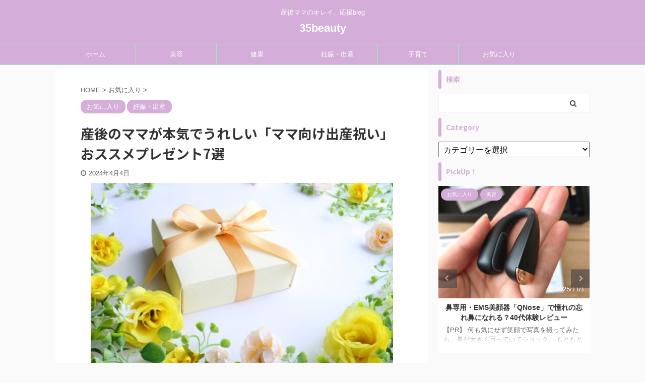

--- FILE ---
content_type: text/html; charset=UTF-8
request_url: https://35beauty.net/shussan-gift/
body_size: 25042
content:

<!DOCTYPE html>
<!--[if lt IE 7]>
<html class="ie6" dir="ltr" lang="ja" prefix="og: https://ogp.me/ns#"> <![endif]-->
<!--[if IE 7]>
<html class="i7" dir="ltr" lang="ja" prefix="og: https://ogp.me/ns#"> <![endif]-->
<!--[if IE 8]>
<html class="ie" dir="ltr" lang="ja" prefix="og: https://ogp.me/ns#"> <![endif]-->
<!--[if gt IE 8]><!-->
<html dir="ltr" lang="ja" prefix="og: https://ogp.me/ns#" class="s-navi-search-overlay ">
	<!--<![endif]-->
	<head prefix="og: http://ogp.me/ns# fb: http://ogp.me/ns/fb# article: http://ogp.me/ns/article#">
		<meta name="google-site-verification" content="UPnPCPga5ysliJKuhJQKPnBrtHA53nOngAfYP-ikaTU" />
		<meta charset="UTF-8" >
		<meta name="viewport" content="width=device-width,initial-scale=1.0,user-scalable=no,viewport-fit=cover">
		<meta name="format-detection" content="telephone=no" >

		
		<link rel="alternate" type="application/rss+xml" title="35beauty RSS Feed" href="https://35beauty.net/feed/" />
		<link rel="pingback" href="https://35beauty.net/xmlrpc.php" >
		<!--[if lt IE 9]>
		<script src="https://35beauty.net/wp-content/themes/affinger5/js/html5shiv.js"></script>
		<![endif]-->
					<style>img:is([sizes="auto" i], [sizes^="auto," i]) { contain-intrinsic-size: 3000px 1500px }</style>
	
		<!-- All in One SEO 4.8.9 - aioseo.com -->
	<meta name="description" content="【PR】 「出産祝い」と言えば、赤ちゃんの誕生を祝うプレゼントが多いですが… 出産を頑張ったママへ「出産お疲れ" />
	<meta name="robots" content="max-image-preview:large" />
	<meta name="author" content="Sango"/>
	<link rel="canonical" href="https://35beauty.net/shussan-gift/" />
	<meta name="generator" content="All in One SEO (AIOSEO) 4.8.9" />
		<meta property="og:locale" content="ja_JP" />
		<meta property="og:site_name" content="35beauty - 産後ママのキレイ、応援blog" />
		<meta property="og:type" content="article" />
		<meta property="og:title" content="産後のママが本気でうれしい「ママ向け出産祝い」おススメプレゼント7選 - 35beauty" />
		<meta property="og:description" content="【PR】 「出産祝い」と言えば、赤ちゃんの誕生を祝うプレゼントが多いですが… 出産を頑張ったママへ「出産お疲れ" />
		<meta property="og:url" content="https://35beauty.net/shussan-gift/" />
		<meta property="og:image" content="https://35beauty.net/wp-content/uploads/2023/06/レディーアイコン4.jpeg" />
		<meta property="og:image:secure_url" content="https://35beauty.net/wp-content/uploads/2023/06/レディーアイコン4.jpeg" />
		<meta property="og:image:width" content="256" />
		<meta property="og:image:height" content="256" />
		<meta property="article:published_time" content="2024-04-04T08:46:51+00:00" />
		<meta property="article:modified_time" content="2024-04-04T08:46:51+00:00" />
		<meta name="twitter:card" content="summary_large_image" />
		<meta name="twitter:title" content="産後のママが本気でうれしい「ママ向け出産祝い」おススメプレゼント7選 - 35beauty" />
		<meta name="twitter:description" content="【PR】 「出産祝い」と言えば、赤ちゃんの誕生を祝うプレゼントが多いですが… 出産を頑張ったママへ「出産お疲れ" />
		<meta name="twitter:image" content="https://35beauty.net/wp-content/uploads/2023/06/レディーアイコン4.jpeg" />
		<script type="application/ld+json" class="aioseo-schema">
			{"@context":"https:\/\/schema.org","@graph":[{"@type":"BlogPosting","@id":"https:\/\/35beauty.net\/shussan-gift\/#blogposting","name":"\u7523\u5f8c\u306e\u30de\u30de\u304c\u672c\u6c17\u3067\u3046\u308c\u3057\u3044\u300c\u30de\u30de\u5411\u3051\u51fa\u7523\u795d\u3044\u300d\u304a\u30b9\u30b9\u30e1\u30d7\u30ec\u30bc\u30f3\u30c87\u9078 - 35beauty","headline":"\u7523\u5f8c\u306e\u30de\u30de\u304c\u672c\u6c17\u3067\u3046\u308c\u3057\u3044\u300c\u30de\u30de\u5411\u3051\u51fa\u7523\u795d\u3044\u300d\u304a\u30b9\u30b9\u30e1\u30d7\u30ec\u30bc\u30f3\u30c87\u9078","author":{"@id":"https:\/\/35beauty.net\/author\/mec29love\/#author"},"publisher":{"@id":"https:\/\/35beauty.net\/#person"},"image":{"@type":"ImageObject","url":"https:\/\/35beauty.net\/wp-content\/uploads\/2024\/04\/29069218_s.jpg","width":640,"height":427},"datePublished":"2024-04-04T17:46:51+09:00","dateModified":"2024-04-04T17:46:51+09:00","inLanguage":"ja","mainEntityOfPage":{"@id":"https:\/\/35beauty.net\/shussan-gift\/#webpage"},"isPartOf":{"@id":"https:\/\/35beauty.net\/shussan-gift\/#webpage"},"articleSection":"\u304a\u6c17\u306b\u5165\u308a, \u598a\u5a20\u30fb\u51fa\u7523"},{"@type":"BreadcrumbList","@id":"https:\/\/35beauty.net\/shussan-gift\/#breadcrumblist","itemListElement":[{"@type":"ListItem","@id":"https:\/\/35beauty.net#listItem","position":1,"name":"Home","item":"https:\/\/35beauty.net","nextItem":{"@type":"ListItem","@id":"https:\/\/35beauty.net\/category\/favorites\/#listItem","name":"\u304a\u6c17\u306b\u5165\u308a"}},{"@type":"ListItem","@id":"https:\/\/35beauty.net\/category\/favorites\/#listItem","position":2,"name":"\u304a\u6c17\u306b\u5165\u308a","item":"https:\/\/35beauty.net\/category\/favorites\/","nextItem":{"@type":"ListItem","@id":"https:\/\/35beauty.net\/shussan-gift\/#listItem","name":"\u7523\u5f8c\u306e\u30de\u30de\u304c\u672c\u6c17\u3067\u3046\u308c\u3057\u3044\u300c\u30de\u30de\u5411\u3051\u51fa\u7523\u795d\u3044\u300d\u304a\u30b9\u30b9\u30e1\u30d7\u30ec\u30bc\u30f3\u30c87\u9078"},"previousItem":{"@type":"ListItem","@id":"https:\/\/35beauty.net#listItem","name":"Home"}},{"@type":"ListItem","@id":"https:\/\/35beauty.net\/shussan-gift\/#listItem","position":3,"name":"\u7523\u5f8c\u306e\u30de\u30de\u304c\u672c\u6c17\u3067\u3046\u308c\u3057\u3044\u300c\u30de\u30de\u5411\u3051\u51fa\u7523\u795d\u3044\u300d\u304a\u30b9\u30b9\u30e1\u30d7\u30ec\u30bc\u30f3\u30c87\u9078","previousItem":{"@type":"ListItem","@id":"https:\/\/35beauty.net\/category\/favorites\/#listItem","name":"\u304a\u6c17\u306b\u5165\u308a"}}]},{"@type":"Person","@id":"https:\/\/35beauty.net\/#person","name":"Sango","image":{"@type":"ImageObject","@id":"https:\/\/35beauty.net\/shussan-gift\/#personImage","url":"https:\/\/35beauty.net\/wp-content\/uploads\/2020\/07\/\u30ec\u30c7\u30a3\u30fc\u30a2\u30a4\u30b3\u30f34-100x100.png","width":96,"height":96,"caption":"Sango"}},{"@type":"Person","@id":"https:\/\/35beauty.net\/author\/mec29love\/#author","url":"https:\/\/35beauty.net\/author\/mec29love\/","name":"Sango","image":{"@type":"ImageObject","@id":"https:\/\/35beauty.net\/shussan-gift\/#authorImage","url":"https:\/\/35beauty.net\/wp-content\/uploads\/2020\/07\/\u30ec\u30c7\u30a3\u30fc\u30a2\u30a4\u30b3\u30f34-100x100.png","width":96,"height":96,"caption":"Sango"}},{"@type":"WebPage","@id":"https:\/\/35beauty.net\/shussan-gift\/#webpage","url":"https:\/\/35beauty.net\/shussan-gift\/","name":"\u7523\u5f8c\u306e\u30de\u30de\u304c\u672c\u6c17\u3067\u3046\u308c\u3057\u3044\u300c\u30de\u30de\u5411\u3051\u51fa\u7523\u795d\u3044\u300d\u304a\u30b9\u30b9\u30e1\u30d7\u30ec\u30bc\u30f3\u30c87\u9078 - 35beauty","description":"\u3010PR\u3011 \u300c\u51fa\u7523\u795d\u3044\u300d\u3068\u8a00\u3048\u3070\u3001\u8d64\u3061\u3083\u3093\u306e\u8a95\u751f\u3092\u795d\u3046\u30d7\u30ec\u30bc\u30f3\u30c8\u304c\u591a\u3044\u3067\u3059\u304c\u2026 \u51fa\u7523\u3092\u9811\u5f35\u3063\u305f\u30de\u30de\u3078\u300c\u51fa\u7523\u304a\u75b2\u308c","inLanguage":"ja","isPartOf":{"@id":"https:\/\/35beauty.net\/#website"},"breadcrumb":{"@id":"https:\/\/35beauty.net\/shussan-gift\/#breadcrumblist"},"author":{"@id":"https:\/\/35beauty.net\/author\/mec29love\/#author"},"creator":{"@id":"https:\/\/35beauty.net\/author\/mec29love\/#author"},"image":{"@type":"ImageObject","url":"https:\/\/35beauty.net\/wp-content\/uploads\/2024\/04\/29069218_s.jpg","@id":"https:\/\/35beauty.net\/shussan-gift\/#mainImage","width":640,"height":427},"primaryImageOfPage":{"@id":"https:\/\/35beauty.net\/shussan-gift\/#mainImage"},"datePublished":"2024-04-04T17:46:51+09:00","dateModified":"2024-04-04T17:46:51+09:00"},{"@type":"WebSite","@id":"https:\/\/35beauty.net\/#website","url":"https:\/\/35beauty.net\/","name":"35beauty","description":"\u7523\u5f8c\u30de\u30de\u306e\u30ad\u30ec\u30a4\u3001\u5fdc\u63f4blog","inLanguage":"ja","publisher":{"@id":"https:\/\/35beauty.net\/#person"}}]}
		</script>
		<!-- All in One SEO -->

<title>産後のママが本気でうれしい「ママ向け出産祝い」おススメプレゼント7選 - 35beauty</title>
<link rel='dns-prefetch' href='//ajax.googleapis.com' />
<link rel='dns-prefetch' href='//www.googletagmanager.com' />
<script type="text/javascript">
/* <![CDATA[ */
window._wpemojiSettings = {"baseUrl":"https:\/\/s.w.org\/images\/core\/emoji\/16.0.1\/72x72\/","ext":".png","svgUrl":"https:\/\/s.w.org\/images\/core\/emoji\/16.0.1\/svg\/","svgExt":".svg","source":{"concatemoji":"https:\/\/35beauty.net\/wp-includes\/js\/wp-emoji-release.min.js?ver=6.8.3"}};
/*! This file is auto-generated */
!function(s,n){var o,i,e;function c(e){try{var t={supportTests:e,timestamp:(new Date).valueOf()};sessionStorage.setItem(o,JSON.stringify(t))}catch(e){}}function p(e,t,n){e.clearRect(0,0,e.canvas.width,e.canvas.height),e.fillText(t,0,0);var t=new Uint32Array(e.getImageData(0,0,e.canvas.width,e.canvas.height).data),a=(e.clearRect(0,0,e.canvas.width,e.canvas.height),e.fillText(n,0,0),new Uint32Array(e.getImageData(0,0,e.canvas.width,e.canvas.height).data));return t.every(function(e,t){return e===a[t]})}function u(e,t){e.clearRect(0,0,e.canvas.width,e.canvas.height),e.fillText(t,0,0);for(var n=e.getImageData(16,16,1,1),a=0;a<n.data.length;a++)if(0!==n.data[a])return!1;return!0}function f(e,t,n,a){switch(t){case"flag":return n(e,"\ud83c\udff3\ufe0f\u200d\u26a7\ufe0f","\ud83c\udff3\ufe0f\u200b\u26a7\ufe0f")?!1:!n(e,"\ud83c\udde8\ud83c\uddf6","\ud83c\udde8\u200b\ud83c\uddf6")&&!n(e,"\ud83c\udff4\udb40\udc67\udb40\udc62\udb40\udc65\udb40\udc6e\udb40\udc67\udb40\udc7f","\ud83c\udff4\u200b\udb40\udc67\u200b\udb40\udc62\u200b\udb40\udc65\u200b\udb40\udc6e\u200b\udb40\udc67\u200b\udb40\udc7f");case"emoji":return!a(e,"\ud83e\udedf")}return!1}function g(e,t,n,a){var r="undefined"!=typeof WorkerGlobalScope&&self instanceof WorkerGlobalScope?new OffscreenCanvas(300,150):s.createElement("canvas"),o=r.getContext("2d",{willReadFrequently:!0}),i=(o.textBaseline="top",o.font="600 32px Arial",{});return e.forEach(function(e){i[e]=t(o,e,n,a)}),i}function t(e){var t=s.createElement("script");t.src=e,t.defer=!0,s.head.appendChild(t)}"undefined"!=typeof Promise&&(o="wpEmojiSettingsSupports",i=["flag","emoji"],n.supports={everything:!0,everythingExceptFlag:!0},e=new Promise(function(e){s.addEventListener("DOMContentLoaded",e,{once:!0})}),new Promise(function(t){var n=function(){try{var e=JSON.parse(sessionStorage.getItem(o));if("object"==typeof e&&"number"==typeof e.timestamp&&(new Date).valueOf()<e.timestamp+604800&&"object"==typeof e.supportTests)return e.supportTests}catch(e){}return null}();if(!n){if("undefined"!=typeof Worker&&"undefined"!=typeof OffscreenCanvas&&"undefined"!=typeof URL&&URL.createObjectURL&&"undefined"!=typeof Blob)try{var e="postMessage("+g.toString()+"("+[JSON.stringify(i),f.toString(),p.toString(),u.toString()].join(",")+"));",a=new Blob([e],{type:"text/javascript"}),r=new Worker(URL.createObjectURL(a),{name:"wpTestEmojiSupports"});return void(r.onmessage=function(e){c(n=e.data),r.terminate(),t(n)})}catch(e){}c(n=g(i,f,p,u))}t(n)}).then(function(e){for(var t in e)n.supports[t]=e[t],n.supports.everything=n.supports.everything&&n.supports[t],"flag"!==t&&(n.supports.everythingExceptFlag=n.supports.everythingExceptFlag&&n.supports[t]);n.supports.everythingExceptFlag=n.supports.everythingExceptFlag&&!n.supports.flag,n.DOMReady=!1,n.readyCallback=function(){n.DOMReady=!0}}).then(function(){return e}).then(function(){var e;n.supports.everything||(n.readyCallback(),(e=n.source||{}).concatemoji?t(e.concatemoji):e.wpemoji&&e.twemoji&&(t(e.twemoji),t(e.wpemoji)))}))}((window,document),window._wpemojiSettings);
/* ]]> */
</script>
<style id='wp-emoji-styles-inline-css' type='text/css'>

	img.wp-smiley, img.emoji {
		display: inline !important;
		border: none !important;
		box-shadow: none !important;
		height: 1em !important;
		width: 1em !important;
		margin: 0 0.07em !important;
		vertical-align: -0.1em !important;
		background: none !important;
		padding: 0 !important;
	}
</style>
<link rel='stylesheet' id='wp-block-library-css' href='https://35beauty.net/wp-includes/css/dist/block-library/style.min.css?ver=6.8.3' type='text/css' media='all' />
<style id='classic-theme-styles-inline-css' type='text/css'>
/*! This file is auto-generated */
.wp-block-button__link{color:#fff;background-color:#32373c;border-radius:9999px;box-shadow:none;text-decoration:none;padding:calc(.667em + 2px) calc(1.333em + 2px);font-size:1.125em}.wp-block-file__button{background:#32373c;color:#fff;text-decoration:none}
</style>
<style id='global-styles-inline-css' type='text/css'>
:root{--wp--preset--aspect-ratio--square: 1;--wp--preset--aspect-ratio--4-3: 4/3;--wp--preset--aspect-ratio--3-4: 3/4;--wp--preset--aspect-ratio--3-2: 3/2;--wp--preset--aspect-ratio--2-3: 2/3;--wp--preset--aspect-ratio--16-9: 16/9;--wp--preset--aspect-ratio--9-16: 9/16;--wp--preset--color--black: #000000;--wp--preset--color--cyan-bluish-gray: #abb8c3;--wp--preset--color--white: #ffffff;--wp--preset--color--pale-pink: #f78da7;--wp--preset--color--vivid-red: #cf2e2e;--wp--preset--color--luminous-vivid-orange: #ff6900;--wp--preset--color--luminous-vivid-amber: #fcb900;--wp--preset--color--light-green-cyan: #7bdcb5;--wp--preset--color--vivid-green-cyan: #00d084;--wp--preset--color--pale-cyan-blue: #8ed1fc;--wp--preset--color--vivid-cyan-blue: #0693e3;--wp--preset--color--vivid-purple: #9b51e0;--wp--preset--color--soft-red: #e6514c;--wp--preset--color--light-grayish-red: #fdebee;--wp--preset--color--vivid-yellow: #ffc107;--wp--preset--color--very-pale-yellow: #fffde7;--wp--preset--color--very-light-gray: #fafafa;--wp--preset--color--very-dark-gray: #313131;--wp--preset--color--original-color-a: #43a047;--wp--preset--color--original-color-b: #795548;--wp--preset--color--original-color-c: #ec407a;--wp--preset--color--original-color-d: #9e9d24;--wp--preset--gradient--vivid-cyan-blue-to-vivid-purple: linear-gradient(135deg,rgba(6,147,227,1) 0%,rgb(155,81,224) 100%);--wp--preset--gradient--light-green-cyan-to-vivid-green-cyan: linear-gradient(135deg,rgb(122,220,180) 0%,rgb(0,208,130) 100%);--wp--preset--gradient--luminous-vivid-amber-to-luminous-vivid-orange: linear-gradient(135deg,rgba(252,185,0,1) 0%,rgba(255,105,0,1) 100%);--wp--preset--gradient--luminous-vivid-orange-to-vivid-red: linear-gradient(135deg,rgba(255,105,0,1) 0%,rgb(207,46,46) 100%);--wp--preset--gradient--very-light-gray-to-cyan-bluish-gray: linear-gradient(135deg,rgb(238,238,238) 0%,rgb(169,184,195) 100%);--wp--preset--gradient--cool-to-warm-spectrum: linear-gradient(135deg,rgb(74,234,220) 0%,rgb(151,120,209) 20%,rgb(207,42,186) 40%,rgb(238,44,130) 60%,rgb(251,105,98) 80%,rgb(254,248,76) 100%);--wp--preset--gradient--blush-light-purple: linear-gradient(135deg,rgb(255,206,236) 0%,rgb(152,150,240) 100%);--wp--preset--gradient--blush-bordeaux: linear-gradient(135deg,rgb(254,205,165) 0%,rgb(254,45,45) 50%,rgb(107,0,62) 100%);--wp--preset--gradient--luminous-dusk: linear-gradient(135deg,rgb(255,203,112) 0%,rgb(199,81,192) 50%,rgb(65,88,208) 100%);--wp--preset--gradient--pale-ocean: linear-gradient(135deg,rgb(255,245,203) 0%,rgb(182,227,212) 50%,rgb(51,167,181) 100%);--wp--preset--gradient--electric-grass: linear-gradient(135deg,rgb(202,248,128) 0%,rgb(113,206,126) 100%);--wp--preset--gradient--midnight: linear-gradient(135deg,rgb(2,3,129) 0%,rgb(40,116,252) 100%);--wp--preset--font-size--small: 13px;--wp--preset--font-size--medium: 20px;--wp--preset--font-size--large: 36px;--wp--preset--font-size--x-large: 42px;--wp--preset--spacing--20: 0.44rem;--wp--preset--spacing--30: 0.67rem;--wp--preset--spacing--40: 1rem;--wp--preset--spacing--50: 1.5rem;--wp--preset--spacing--60: 2.25rem;--wp--preset--spacing--70: 3.38rem;--wp--preset--spacing--80: 5.06rem;--wp--preset--shadow--natural: 6px 6px 9px rgba(0, 0, 0, 0.2);--wp--preset--shadow--deep: 12px 12px 50px rgba(0, 0, 0, 0.4);--wp--preset--shadow--sharp: 6px 6px 0px rgba(0, 0, 0, 0.2);--wp--preset--shadow--outlined: 6px 6px 0px -3px rgba(255, 255, 255, 1), 6px 6px rgba(0, 0, 0, 1);--wp--preset--shadow--crisp: 6px 6px 0px rgba(0, 0, 0, 1);}:where(.is-layout-flex){gap: 0.5em;}:where(.is-layout-grid){gap: 0.5em;}body .is-layout-flex{display: flex;}.is-layout-flex{flex-wrap: wrap;align-items: center;}.is-layout-flex > :is(*, div){margin: 0;}body .is-layout-grid{display: grid;}.is-layout-grid > :is(*, div){margin: 0;}:where(.wp-block-columns.is-layout-flex){gap: 2em;}:where(.wp-block-columns.is-layout-grid){gap: 2em;}:where(.wp-block-post-template.is-layout-flex){gap: 1.25em;}:where(.wp-block-post-template.is-layout-grid){gap: 1.25em;}.has-black-color{color: var(--wp--preset--color--black) !important;}.has-cyan-bluish-gray-color{color: var(--wp--preset--color--cyan-bluish-gray) !important;}.has-white-color{color: var(--wp--preset--color--white) !important;}.has-pale-pink-color{color: var(--wp--preset--color--pale-pink) !important;}.has-vivid-red-color{color: var(--wp--preset--color--vivid-red) !important;}.has-luminous-vivid-orange-color{color: var(--wp--preset--color--luminous-vivid-orange) !important;}.has-luminous-vivid-amber-color{color: var(--wp--preset--color--luminous-vivid-amber) !important;}.has-light-green-cyan-color{color: var(--wp--preset--color--light-green-cyan) !important;}.has-vivid-green-cyan-color{color: var(--wp--preset--color--vivid-green-cyan) !important;}.has-pale-cyan-blue-color{color: var(--wp--preset--color--pale-cyan-blue) !important;}.has-vivid-cyan-blue-color{color: var(--wp--preset--color--vivid-cyan-blue) !important;}.has-vivid-purple-color{color: var(--wp--preset--color--vivid-purple) !important;}.has-black-background-color{background-color: var(--wp--preset--color--black) !important;}.has-cyan-bluish-gray-background-color{background-color: var(--wp--preset--color--cyan-bluish-gray) !important;}.has-white-background-color{background-color: var(--wp--preset--color--white) !important;}.has-pale-pink-background-color{background-color: var(--wp--preset--color--pale-pink) !important;}.has-vivid-red-background-color{background-color: var(--wp--preset--color--vivid-red) !important;}.has-luminous-vivid-orange-background-color{background-color: var(--wp--preset--color--luminous-vivid-orange) !important;}.has-luminous-vivid-amber-background-color{background-color: var(--wp--preset--color--luminous-vivid-amber) !important;}.has-light-green-cyan-background-color{background-color: var(--wp--preset--color--light-green-cyan) !important;}.has-vivid-green-cyan-background-color{background-color: var(--wp--preset--color--vivid-green-cyan) !important;}.has-pale-cyan-blue-background-color{background-color: var(--wp--preset--color--pale-cyan-blue) !important;}.has-vivid-cyan-blue-background-color{background-color: var(--wp--preset--color--vivid-cyan-blue) !important;}.has-vivid-purple-background-color{background-color: var(--wp--preset--color--vivid-purple) !important;}.has-black-border-color{border-color: var(--wp--preset--color--black) !important;}.has-cyan-bluish-gray-border-color{border-color: var(--wp--preset--color--cyan-bluish-gray) !important;}.has-white-border-color{border-color: var(--wp--preset--color--white) !important;}.has-pale-pink-border-color{border-color: var(--wp--preset--color--pale-pink) !important;}.has-vivid-red-border-color{border-color: var(--wp--preset--color--vivid-red) !important;}.has-luminous-vivid-orange-border-color{border-color: var(--wp--preset--color--luminous-vivid-orange) !important;}.has-luminous-vivid-amber-border-color{border-color: var(--wp--preset--color--luminous-vivid-amber) !important;}.has-light-green-cyan-border-color{border-color: var(--wp--preset--color--light-green-cyan) !important;}.has-vivid-green-cyan-border-color{border-color: var(--wp--preset--color--vivid-green-cyan) !important;}.has-pale-cyan-blue-border-color{border-color: var(--wp--preset--color--pale-cyan-blue) !important;}.has-vivid-cyan-blue-border-color{border-color: var(--wp--preset--color--vivid-cyan-blue) !important;}.has-vivid-purple-border-color{border-color: var(--wp--preset--color--vivid-purple) !important;}.has-vivid-cyan-blue-to-vivid-purple-gradient-background{background: var(--wp--preset--gradient--vivid-cyan-blue-to-vivid-purple) !important;}.has-light-green-cyan-to-vivid-green-cyan-gradient-background{background: var(--wp--preset--gradient--light-green-cyan-to-vivid-green-cyan) !important;}.has-luminous-vivid-amber-to-luminous-vivid-orange-gradient-background{background: var(--wp--preset--gradient--luminous-vivid-amber-to-luminous-vivid-orange) !important;}.has-luminous-vivid-orange-to-vivid-red-gradient-background{background: var(--wp--preset--gradient--luminous-vivid-orange-to-vivid-red) !important;}.has-very-light-gray-to-cyan-bluish-gray-gradient-background{background: var(--wp--preset--gradient--very-light-gray-to-cyan-bluish-gray) !important;}.has-cool-to-warm-spectrum-gradient-background{background: var(--wp--preset--gradient--cool-to-warm-spectrum) !important;}.has-blush-light-purple-gradient-background{background: var(--wp--preset--gradient--blush-light-purple) !important;}.has-blush-bordeaux-gradient-background{background: var(--wp--preset--gradient--blush-bordeaux) !important;}.has-luminous-dusk-gradient-background{background: var(--wp--preset--gradient--luminous-dusk) !important;}.has-pale-ocean-gradient-background{background: var(--wp--preset--gradient--pale-ocean) !important;}.has-electric-grass-gradient-background{background: var(--wp--preset--gradient--electric-grass) !important;}.has-midnight-gradient-background{background: var(--wp--preset--gradient--midnight) !important;}.has-small-font-size{font-size: var(--wp--preset--font-size--small) !important;}.has-medium-font-size{font-size: var(--wp--preset--font-size--medium) !important;}.has-large-font-size{font-size: var(--wp--preset--font-size--large) !important;}.has-x-large-font-size{font-size: var(--wp--preset--font-size--x-large) !important;}
:where(.wp-block-post-template.is-layout-flex){gap: 1.25em;}:where(.wp-block-post-template.is-layout-grid){gap: 1.25em;}
:where(.wp-block-columns.is-layout-flex){gap: 2em;}:where(.wp-block-columns.is-layout-grid){gap: 2em;}
:root :where(.wp-block-pullquote){font-size: 1.5em;line-height: 1.6;}
</style>
<link rel='stylesheet' id='contact-form-7-css' href='https://35beauty.net/wp-content/plugins/contact-form-7/includes/css/styles.css?ver=6.1.3' type='text/css' media='all' />
<link rel='stylesheet' id='st-af-cpt-css' href='https://35beauty.net/wp-content/plugins/st-af-cpt/assets/css/style.css?ver=1.0.0' type='text/css' media='all' />
<link rel='stylesheet' id='ppress-frontend-css' href='https://35beauty.net/wp-content/plugins/wp-user-avatar/assets/css/frontend.min.css?ver=4.16.6' type='text/css' media='all' />
<link rel='stylesheet' id='ppress-flatpickr-css' href='https://35beauty.net/wp-content/plugins/wp-user-avatar/assets/flatpickr/flatpickr.min.css?ver=4.16.6' type='text/css' media='all' />
<link rel='stylesheet' id='ppress-select2-css' href='https://35beauty.net/wp-content/plugins/wp-user-avatar/assets/select2/select2.min.css?ver=6.8.3' type='text/css' media='all' />
<link rel='stylesheet' id='normalize-css' href='https://35beauty.net/wp-content/themes/affinger5/css/normalize.css?ver=1.5.9' type='text/css' media='all' />
<link rel='stylesheet' id='font-awesome-css' href='https://35beauty.net/wp-content/themes/affinger5/css/fontawesome/css/font-awesome.min.css?ver=4.7.0' type='text/css' media='all' />
<link rel='stylesheet' id='font-awesome-animation-css' href='https://35beauty.net/wp-content/themes/affinger5/css/fontawesome/css/font-awesome-animation.min.css?ver=6.8.3' type='text/css' media='all' />
<link rel='stylesheet' id='st_svg-css' href='https://35beauty.net/wp-content/themes/affinger5/st_svg/style.css?ver=6.8.3' type='text/css' media='all' />
<link rel='stylesheet' id='slick-css' href='https://35beauty.net/wp-content/themes/affinger5/vendor/slick/slick.css?ver=1.8.0' type='text/css' media='all' />
<link rel='stylesheet' id='slick-theme-css' href='https://35beauty.net/wp-content/themes/affinger5/vendor/slick/slick-theme.css?ver=1.8.0' type='text/css' media='all' />
<link rel='stylesheet' id='fonts-googleapis-notosansjp-css' href='//fonts.googleapis.com/css?family=Noto+Sans+JP%3A400%2C700&#038;display=swap&#038;subset=japanese&#038;ver=6.8.3' type='text/css' media='all' />
<link rel='stylesheet' id='style-css' href='https://35beauty.net/wp-content/themes/affinger5/style.css?ver=6.8.3' type='text/css' media='all' />
<link rel='stylesheet' id='child-style-css' href='https://35beauty.net/wp-content/themes/affinger5-child/style.css?ver=6.8.3' type='text/css' media='all' />
<link rel='stylesheet' id='single-css' href='https://35beauty.net/wp-content/themes/affinger5/st-rankcss.php' type='text/css' media='all' />
<link rel='stylesheet' id='st-themecss-css' href='https://35beauty.net/wp-content/themes/affinger5/st-themecss-loader.php?ver=6.8.3' type='text/css' media='all' />
<script type="text/javascript" src="//ajax.googleapis.com/ajax/libs/jquery/1.11.3/jquery.min.js?ver=1.11.3" id="jquery-js"></script>
<script type="text/javascript" src="https://35beauty.net/wp-content/plugins/wp-user-avatar/assets/flatpickr/flatpickr.min.js?ver=4.16.6" id="ppress-flatpickr-js"></script>
<script type="text/javascript" src="https://35beauty.net/wp-content/plugins/wp-user-avatar/assets/select2/select2.min.js?ver=4.16.6" id="ppress-select2-js"></script>

<!-- Site Kit によって追加された Google タグ（gtag.js）スニペット -->
<!-- Google アナリティクス スニペット (Site Kit が追加) -->
<script type="text/javascript" src="https://www.googletagmanager.com/gtag/js?id=GT-M6PMCSC" id="google_gtagjs-js" async></script>
<script type="text/javascript" id="google_gtagjs-js-after">
/* <![CDATA[ */
window.dataLayer = window.dataLayer || [];function gtag(){dataLayer.push(arguments);}
gtag("set","linker",{"domains":["35beauty.net"]});
gtag("js", new Date());
gtag("set", "developer_id.dZTNiMT", true);
gtag("config", "GT-M6PMCSC");
/* ]]> */
</script>
<link rel="https://api.w.org/" href="https://35beauty.net/wp-json/" /><link rel="alternate" title="JSON" type="application/json" href="https://35beauty.net/wp-json/wp/v2/posts/14920" /><link rel='shortlink' href='https://35beauty.net/?p=14920' />
<link rel="alternate" title="oEmbed (JSON)" type="application/json+oembed" href="https://35beauty.net/wp-json/oembed/1.0/embed?url=https%3A%2F%2F35beauty.net%2Fshussan-gift%2F" />
<link rel="alternate" title="oEmbed (XML)" type="text/xml+oembed" href="https://35beauty.net/wp-json/oembed/1.0/embed?url=https%3A%2F%2F35beauty.net%2Fshussan-gift%2F&#038;format=xml" />
<meta name="generator" content="Site Kit by Google 1.164.0" /><meta name="robots" content="index, follow" />
<meta name="thumbnail" content="https://35beauty.net/wp-content/uploads/2024/04/29069218_s.jpg">
<link rel="canonical" href="https://35beauty.net/shussan-gift/" />
<link rel="icon" href="https://35beauty.net/wp-content/uploads/2021/08/cropped-レディーアイコン4-32x32.jpeg" sizes="32x32" />
<link rel="icon" href="https://35beauty.net/wp-content/uploads/2021/08/cropped-レディーアイコン4-192x192.jpeg" sizes="192x192" />
<link rel="apple-touch-icon" href="https://35beauty.net/wp-content/uploads/2021/08/cropped-レディーアイコン4-180x180.jpeg" />
<meta name="msapplication-TileImage" content="https://35beauty.net/wp-content/uploads/2021/08/cropped-レディーアイコン4-270x270.jpeg" />
			<script>
		(function (i, s, o, g, r, a, m) {
			i['GoogleAnalyticsObject'] = r;
			i[r] = i[r] || function () {
					(i[r].q = i[r].q || []).push(arguments)
				}, i[r].l = 1 * new Date();
			a = s.createElement(o),
				m = s.getElementsByTagName(o)[0];
			a.async = 1;
			a.src = g;
			m.parentNode.insertBefore(a, m)
		})(window, document, 'script', '//www.google-analytics.com/analytics.js', 'ga');

		ga('create', 'UA-174252107-1', 'auto');
		ga('send', 'pageview');

	</script>
					


<script>
	jQuery(function(){
		jQuery('.st-btn-open').click(function(){
			jQuery(this).next('.st-slidebox').stop(true, true).slideToggle();
			jQuery(this).addClass('st-btn-open-click');
		});
	});
</script>

	<script>
		jQuery(function(){
		jQuery('.post h2 , .h2modoki').wrapInner('<span class="st-dash-design"></span>');
		}) 
	</script>
<script>
jQuery(function(){
  jQuery('#st-tab-menu li').on('click', function(){
    if(jQuery(this).not('active')){
      jQuery(this).addClass('active').siblings('li').removeClass('active');
      var index = jQuery('#st-tab-menu li').index(this);
      jQuery('#st-tab-box div').eq(index).addClass('active').siblings('div').removeClass('active');
    }
  });
});
</script>

<script>
	jQuery(function(){
		jQuery("#toc_container:not(:has(ul ul))").addClass("only-toc");
		jQuery(".st-ac-box ul:has(.cat-item)").each(function(){
			jQuery(this).addClass("st-ac-cat");
		});
	});
</script>

<script>
	jQuery(function(){
						jQuery('.st-star').parent('.rankh4').css('padding-bottom','5px'); // スターがある場合のランキング見出し調整
	});
</script>


				<script data-ad-client="ca-pub-6931172152171176" async src="https://pagead2.googlesyndication.com/pagead/js/adsbygoogle.js"></script>
	</head>
	<body class="wp-singular post-template-default single single-post postid-14920 single-format-standard wp-theme-affinger5 wp-child-theme-affinger5-child not-front-page" >
				<div id="st-ami">
				<div id="wrapper" class="">
				<div id="wrapper-in">
					<header id="st-headwide">
						<div id="headbox-bg">
							<div id="headbox">

								<nav id="s-navi" class="pcnone" data-st-nav data-st-nav-type="normal">
		<dl class="acordion is-active" data-st-nav-primary>
			<dt class="trigger">
				<p class="acordion_button"><span class="op op-menu has-text"><i class="fa st-svg-menu"></i></span></p>

				
				
							<!-- 追加メニュー -->
							
							<!-- 追加メニュー2 -->
							
							</dt>

			<dd class="acordion_tree">
				<div class="acordion_tree_content">

											<div class="st-ac-box">
							<div id="search-4" class="st-widgets-box ac-widgets-top widget_search"><div id="search" class="search-custom-d">
	<form method="get" id="searchform" action="https://35beauty.net/">
		<label class="hidden" for="s">
					</label>
		<input type="text" placeholder="" value="" name="s" id="s" />
		<input type="submit" value="&#xf002;" class="fa" id="searchsubmit" />
	</form>
</div>
<!-- /stinger --> 
</div>						</div>
					

												<div class="menu-%e3%82%b9%e3%83%9e%e3%83%9b-container"><ul id="menu-%e3%82%b9%e3%83%9e%e3%83%9b" class="menu"><li id="menu-item-2964" class="menu-item menu-item-type-taxonomy menu-item-object-category menu-item-2964"><a href="https://35beauty.net/category/beauty/"><span class="menu-item-label">美容</span></a></li>
<li id="menu-item-2968" class="menu-item menu-item-type-taxonomy menu-item-object-category menu-item-2968"><a href="https://35beauty.net/category/health/"><span class="menu-item-label">健康</span></a></li>
<li id="menu-item-2965" class="menu-item menu-item-type-taxonomy menu-item-object-category current-post-ancestor current-menu-parent current-post-parent menu-item-2965"><a href="https://35beauty.net/category/pregnancy-birth/"><span class="menu-item-label">妊娠・出産</span></a></li>
<li id="menu-item-2967" class="menu-item menu-item-type-taxonomy menu-item-object-category menu-item-2967"><a href="https://35beauty.net/category/childcare/"><span class="menu-item-label">子育て</span></a></li>
<li id="menu-item-2966" class="menu-item menu-item-type-taxonomy menu-item-object-category current-post-ancestor current-menu-parent current-post-parent menu-item-2966"><a href="https://35beauty.net/category/favorites/"><span class="menu-item-label">お気に入り</span></a></li>
</ul></div>						<div class="clear"></div>

					
				</div>
			</dd>

					</dl>

					</nav>

								<div id="header-l">
									
									<div id="st-text-logo">
										
            
			
				<!-- キャプション -->
				                
					              		 	 <p class="descr sitenametop">
               		     	産後ママのキレイ、応援blog               			 </p>
					                    
				                
				<!-- ロゴ又はブログ名 -->
				              		  <p class="sitename"><a href="https://35beauty.net/">
                  		                      		    35beauty                   		               		  </a></p>
            					<!-- ロゴ又はブログ名ここまで -->

			    
		
    									</div>
								</div><!-- /#header-l -->

								<div id="header-r" class="smanone">
									
								</div><!-- /#header-r -->
							</div><!-- /#headbox-bg -->
						</div><!-- /#headbox clearfix -->

						
						
						
						
											
<div id="gazou-wide">
			<div id="st-menubox">
			<div id="st-menuwide">
				<nav class="smanone clearfix"><ul id="menu-%e3%83%98%e3%83%83%e3%83%80%e3%83%bc%e3%83%a1%e3%83%8b%e3%83%a5%e3%83%bc" class="menu"><li id="menu-item-26" class="menu-item menu-item-type-custom menu-item-object-custom menu-item-home menu-item-26"><a href="https://35beauty.net/">ホーム</a></li>
<li id="menu-item-1361" class="menu-item menu-item-type-taxonomy menu-item-object-category menu-item-1361"><a href="https://35beauty.net/category/beauty/">美容</a></li>
<li id="menu-item-2476" class="menu-item menu-item-type-taxonomy menu-item-object-category menu-item-2476"><a href="https://35beauty.net/category/health/">健康</a></li>
<li id="menu-item-1362" class="menu-item menu-item-type-taxonomy menu-item-object-category current-post-ancestor current-menu-parent current-post-parent menu-item-1362"><a href="https://35beauty.net/category/pregnancy-birth/">妊娠・出産</a></li>
<li id="menu-item-1364" class="menu-item menu-item-type-taxonomy menu-item-object-category menu-item-1364"><a href="https://35beauty.net/category/childcare/">子育て</a></li>
<li id="menu-item-2477" class="menu-item menu-item-type-taxonomy menu-item-object-category current-post-ancestor current-menu-parent current-post-parent menu-item-2477"><a href="https://35beauty.net/category/favorites/">お気に入り</a></li>
</ul></nav>			</div>
		</div>
				</div>
					
					
					</header>

					

					<div id="content-w">

					
											<div id="st-header-under-widgets-box-wrap">
							<div id="st-header-under-widgets-box">
								
		<div id="st_custom_html_widget-6" class="widget_text st-header-under-widgets widget_st_custom_html_widget">
		
		<div class="textwidget custom-html-widget">
					</div>

		</div>
									</div>
						</div>
					
					
	
			<div id="st-header-post-under-box" class="st-header-post-no-data "
		     style="">
			<div class="st-dark-cover">
							</div>
		</div>
	

<div id="content" class="clearfix">
	<div id="contentInner">
		<main>
			<article>
									<div id="post-14920" class="st-post post-14920 post type-post status-publish format-standard has-post-thumbnail hentry category-favorites category-pregnancy-birth">
				
					
																
					
					<!--ぱんくず -->
											<div
							id="breadcrumb">
							<ol itemscope itemtype="http://schema.org/BreadcrumbList">
								<li itemprop="itemListElement" itemscope itemtype="http://schema.org/ListItem">
									<a href="https://35beauty.net" itemprop="item">
										<span itemprop="name">HOME</span>
									</a>
									&gt;
									<meta itemprop="position" content="1"/>
								</li>

								
																	<li itemprop="itemListElement" itemscope itemtype="http://schema.org/ListItem">
										<a href="https://35beauty.net/category/favorites/" itemprop="item">
											<span
												itemprop="name">お気に入り</span>
										</a>
										&gt;
										<meta itemprop="position" content="2"/>
									</li>
																								</ol>

													</div>
										<!--/ ぱんくず -->

					<!--ループ開始 -->
										
																									<p class="st-catgroup">
								<a href="https://35beauty.net/category/favorites/" title="View all posts in お気に入り" rel="category tag"><span class="catname st-catid1">お気に入り</span></a> <a href="https://35beauty.net/category/pregnancy-birth/" title="View all posts in 妊娠・出産" rel="category tag"><span class="catname st-catid9">妊娠・出産</span></a>							</p>
						
						<h1 class="entry-title">産後のママが本気でうれしい「ママ向け出産祝い」おススメプレゼント7選</h1>

						
	<div class="blogbox ">
		<p><span class="kdate">
							<i class="fa fa-clock-o"></i><time class="updated" datetime="2024-04-04T17:46:51+0900">2024年4月4日</time>
					</span></p>
	</div>
					
					
					<div class="mainbox">
						<div id="nocopy" ><!-- コピー禁止エリアここから -->
							
							
							
							<div class="entry-content">
								<p><img fetchpriority="high" decoding="async" class="aligncenter wp-image-15356 size-large" src="https://35beauty.net/wp-content/uploads/2024/04/29069218_s-600x400.jpg" alt="" width="600" height="400" srcset="https://35beauty.net/wp-content/uploads/2024/04/29069218_s-600x400.jpg 600w, https://35beauty.net/wp-content/uploads/2024/04/29069218_s-300x200.jpg 300w, https://35beauty.net/wp-content/uploads/2024/04/29069218_s.jpg 640w" sizes="(max-width: 600px) 100vw, 600px" /></p>
<p style="text-align: right;">【PR】</p>
<p>「出産祝い」と言えば、赤ちゃんの誕生を祝うプレゼントが多いですが…</p>
<p>出産を頑張ったママへ「出産お疲れ様！おめでとう♡」と労うプレゼントも素敵ですよね。</p>
<p>そこでこの記事では「産後のママがもらって嬉しい出産祝い」を厳選しました。</p>
<p>いつもとちょっと違う出産祝いを贈りたい方、どうぞ ^ ^</p>
<p>&nbsp;</p>
<h2>産後のママ向けにおススメな出産祝い「食べ物」編</h2>
<h3>国産野菜の贅沢スープ｜野菜をMOTTO</h3>
<p>レンジで1分温めるだけで、温かくて美味しいスープが飲める「野菜をMOTTO」⇓</p>
<p><img decoding="async" class="aligncenter wp-image-15341 size-large" src="https://35beauty.net/wp-content/uploads/2024/04/20220704_123230-600x450.jpg" alt="" width="600" height="450" srcset="https://35beauty.net/wp-content/uploads/2024/04/20220704_123230-600x450.jpg 600w, https://35beauty.net/wp-content/uploads/2024/04/20220704_123230-300x225.jpg 300w, https://35beauty.net/wp-content/uploads/2024/04/20220704_123230-768x576.jpg 768w, https://35beauty.net/wp-content/uploads/2024/04/20220704_123230-1536x1152.jpg 1536w, https://35beauty.net/wp-content/uploads/2024/04/20220704_123230-2048x1536.jpg 2048w" sizes="(max-width: 600px) 100vw, 600px" /></p>
<p style="text-align: center;">あさりがたっぷり♡クラムチャウダー</p>
<p>お野菜大好き！スープ大好き！でも食器洗いはしたくない…</p>
<p>そんな方なら大喜びの<strong>国産野菜でできた、こだわりスープ</strong>のセットです ^ ^</p>
<p>詳しい記事はコチラ＞＞<a title="出産祝いに貰って嬉しいギフト！「野菜をMOTTO」レンジカップスープ" href="https://35beauty.net/yasaiwomotto-shussan/" target="_blank" rel="noopener">出産祝いに貰って嬉しいギフト！「野菜をMOTTO」レンジカップスープ</a></p>
<p><span class="st-mycolor">調理時間が短い、容器のまま食べられる、常温保存可能</span>…など便利なポイントもいっぱい。</p>
<p>個人的に、わたしが産後にもらったら1番嬉しいプレゼントです♡</p>
<p>&nbsp;</p>
<p><a href="https://px.a8.net/svt/ejp?a8mat=3H7YWM+N7Y56+3UY8+BYDTU" rel="nofollow">野菜をMotto!!国産厳選野菜スープ</a><br />
<img decoding="async" src="https://www15.a8.net/0.gif?a8mat=3H7YWM+N7Y56+3UY8+BYDTU" alt="" width="1" height="1" border="0" /></p>
<h3>GREEN SPOON</h3>
<p>たっぷり野菜がゴロゴロ味わえる、贅沢スープやおかずキットの「GREEN SPOON」⇓</p>
<p><img loading="lazy" decoding="async" class="aligncenter wp-image-15344 size-large" src="https://35beauty.net/wp-content/uploads/2024/04/20231027_123932-600x450.jpg" alt="" width="600" height="450" srcset="https://35beauty.net/wp-content/uploads/2024/04/20231027_123932-600x450.jpg 600w, https://35beauty.net/wp-content/uploads/2024/04/20231027_123932-300x225.jpg 300w, https://35beauty.net/wp-content/uploads/2024/04/20231027_123932-768x576.jpg 768w, https://35beauty.net/wp-content/uploads/2024/04/20231027_123932-1536x1152.jpg 1536w, https://35beauty.net/wp-content/uploads/2024/04/20231027_123932-2048x1536.jpg 2048w" sizes="auto, (max-width: 600px) 100vw, 600px" /></p>
<p style="text-align: center;">ロマネスコの入っている、ミネストローネ</p>
<p>冷凍された大きな野菜がゴロゴロ入っていて、見た目もかわいい♡</p>
<p><img loading="lazy" decoding="async" class="aligncenter wp-image-15345 size-large" src="https://35beauty.net/wp-content/uploads/2024/04/20231027_122939-600x450.jpg" alt="" width="600" height="450" srcset="https://35beauty.net/wp-content/uploads/2024/04/20231027_122939-600x450.jpg 600w, https://35beauty.net/wp-content/uploads/2024/04/20231027_122939-300x225.jpg 300w, https://35beauty.net/wp-content/uploads/2024/04/20231027_122939-768x576.jpg 768w, https://35beauty.net/wp-content/uploads/2024/04/20231027_122939-1536x1152.jpg 1536w, https://35beauty.net/wp-content/uploads/2024/04/20231027_122939-2048x1536.jpg 2048w" sizes="auto, (max-width: 600px) 100vw, 600px" /></p>
<p>量があるのでレンチン時間は5分ほどですが、たっぷりお野菜を食べられます！</p>
<p>詳しい記事はコチラ＞＞<a title="たっぷり野菜が手軽で美味しい「GREEN SPOON」産後ママにおススメ！体験口コミ" href="https://35beauty.net/green-spoon-review/" target="_blank" rel="noopener">たっぷり野菜が手軽で美味しい「GREEN SPOON」産後ママにおススメ！体験口コミ</a></p>
<p><span class="st-mycolor">手間いらずで野菜がしっかり摂れる</span>ので、野菜不足を感じる産後に嬉しいプレゼントです♪</p>
<p>&nbsp;</p>
<p><a href="https://px.a8.net/svt/ejp?a8mat=3THMTY+FZQ7IY+4H72+6FP1U" rel="nofollow">GREEN SPOONのスープ申込はコチラ！</a><br />
<img loading="lazy" decoding="async" src="https://www14.a8.net/0.gif?a8mat=3THMTY+FZQ7IY+4H72+6FP1U" alt="" width="1" height="1" border="0" /></p>
<h3>こんにゃく米「50RICE」</h3>
<p>こちらが、こんにゃく米「50RICE」を入れて炊いたごはん⇓</p>
<p><img loading="lazy" decoding="async" class="aligncenter wp-image-15339 size-large" src="https://35beauty.net/wp-content/uploads/2024/04/20220607_182909-600x451.jpg" alt="" width="600" height="451" srcset="https://35beauty.net/wp-content/uploads/2024/04/20220607_182909-600x451.jpg 600w, https://35beauty.net/wp-content/uploads/2024/04/20220607_182909-300x225.jpg 300w, https://35beauty.net/wp-content/uploads/2024/04/20220607_182909-768x577.jpg 768w, https://35beauty.net/wp-content/uploads/2024/04/20220607_182909-1536x1154.jpg 1536w, https://35beauty.net/wp-content/uploads/2024/04/20220607_182909-2048x1539.jpg 2048w" sizes="auto, (max-width: 600px) 100vw, 600px" /></p>
<p style="text-align: center;">どれがこんにゃくか、分かる？</p>
<p>こんにゃくの臭みも感じず、人によっては入っていることが分からないくらいですが…</p>
<p>「50RICEを入れて炊いた方が、美味しいのでは！？」</p>
<p>と思ってしまうくらいに、<strong>もっちり美味しいご飯</strong>に仕上がります♡</p>
<p>詳しくはこちらの記事で＞＞<a title="糖質制限中のお米好き集まれ！美味しいこんにゃく米「50RICE」体験レビュー" href="https://35beauty.net/50rice-review/" target="_blank" rel="noopener">糖質制限中のお米好き集まれ！美味しいこんにゃく米「50RICE」体験レビュー</a></p>
<p>お米に混ぜて炊くだけで<span class="st-mycolor">カロリーや糖質を50％カット！＆食物繊維もたくさん摂れる</span>ので、便秘に悩みがちな産後にピッタリです^ ^</p>
<p>&nbsp;</p>
<p><a href="https://px.a8.net/svt/ejp?a8mat=3NAM5E+8XJMI+44UC+NTRMQ" rel="nofollow">50RICE</a><br />
<img loading="lazy" decoding="async" src="https://www19.a8.net/0.gif?a8mat=3NAM5E+8XJMI+44UC+NTRMQ" alt="" width="1" height="1" border="0" /></p>
<h2>産後のママ向けにおススメな出産祝い「飲み物」編</h2>
<h3>ハーブ専門店「エンハーブ」</h3>
<p>授乳をしていると、カフェインの摂取量が気になるところ。</p>
<p>ハーブティーなら一部のハーブ※を除き、カフェインを気にせず楽しむことができます。</p>
<p style="text-align: right;">※マテにはコーヒーの5分の1ほどのカフェインを含みます。</p>
<p><img loading="lazy" decoding="async" class="aligncenter wp-image-15362 size-large" src="https://35beauty.net/wp-content/uploads/2024/04/herbal-tea1-600x400.jpg" alt="" width="600" height="400" srcset="https://35beauty.net/wp-content/uploads/2024/04/herbal-tea1-600x400.jpg 600w, https://35beauty.net/wp-content/uploads/2024/04/herbal-tea1-300x200.jpg 300w, https://35beauty.net/wp-content/uploads/2024/04/herbal-tea1.jpg 640w" sizes="auto, (max-width: 600px) 100vw, 600px" /></p>
<p>ハーブ専門店エンハーブには、可愛いハーブギフトがいっぱい♡</p>
<p>友達やお世話になっている方によくプレゼントをするのですが、目移りしてしまってなかなか選べません(笑)</p>
<p>ハーブティーにはそれぞれ香りや味、効能に個性があり、好みが分かれやすいので…</p>
<p>お相手の好みが分かるくらい親しい場合のプレゼントにおススメします ^ ^</p>
<p><a href="https://px.a8.net/svt/ejp?a8mat=3Z4PFJ+662Q6Y+3PFM+67RK1" rel="nofollow"><br />
<img loading="lazy" decoding="async" class="aligncenter" src="https://www26.a8.net/svt/bgt?aid=240404671373&amp;wid=002&amp;eno=01&amp;mid=s00000017293001044000&amp;mc=1" alt="" width="336" height="280" border="0" /></a><br />
<img loading="lazy" decoding="async" src="https://www16.a8.net/0.gif?a8mat=3Z4PFJ+662Q6Y+3PFM+67RK1" alt="" width="1" height="1" border="0" /></p>
<h3>「エルバランシア」ルイボスティー</h3>
<p>こちらも、ノンカフェインで安心して飲めるのが「エルバランシア」のルイボスティー⇓</p>
<p><img loading="lazy" decoding="async" class="aligncenter wp-image-15340 size-large" src="https://35beauty.net/wp-content/uploads/2024/04/20211108_113104-600x450.jpg" alt="" width="600" height="450" srcset="https://35beauty.net/wp-content/uploads/2024/04/20211108_113104-600x450.jpg 600w, https://35beauty.net/wp-content/uploads/2024/04/20211108_113104-300x225.jpg 300w, https://35beauty.net/wp-content/uploads/2024/04/20211108_113104-768x576.jpg 768w, https://35beauty.net/wp-content/uploads/2024/04/20211108_113104-1536x1152.jpg 1536w, https://35beauty.net/wp-content/uploads/2024/04/20211108_113104-2048x1536.jpg 2048w" sizes="auto, (max-width: 600px) 100vw, 600px" /></p>
<p>オーガニックのルイボスティーなので、妊婦さんや赤ちゃんも飲めるのがポイント。</p>
<p><span class="st-mycolor">高品質でクセがなく飲みやすい</span>ので、ハーブティーが苦手な方にもおススメです。</p>
<p>&nbsp;</p>
<p>詳しい記事はこちら＞＞<a title="妊活中や産後のママに「エルバランシア」ルイボスティー体験口コミ！" href="https://35beauty.net/lbalancia-review/" target="_blank" rel="noopener">妊活中や産後のママに「エルバランシア」ルイボスティー体験口コミ！</a></p>
<p>&nbsp;</p>
<p><a href="https://t.afi-b.com/visit.php?a=L14568x-C478191e&amp;p=T779821l" rel="nofollow"><img loading="lazy" decoding="async" style="border: none;" src="https://www.afi-b.com/upload_image/14568-1690766477-3.jpg" alt="ルイボスティー" width="640" height="100" /></a><img loading="lazy" decoding="async" style="border: none;" src="https://t.afi-b.com/lead/L14568x/T779821l/C478191e" width="1" height="1" /></p>
<h2>産後のママ向けにおススメな出産祝い「美容アイテム」編</h2>
<h3>イルコルポの入浴剤「ミネラルバスパウダー」</h3>
<p>美容に敏感な方に愛用者の多い、イルコルポの「ミネラルバスパウダー」⇓</p>
<p><img loading="lazy" decoding="async" class="aligncenter wp-image-15360 size-large" src="https://35beauty.net/wp-content/uploads/2024/04/20210321_200508-3-600x434.jpg" alt="" width="600" height="434" srcset="https://35beauty.net/wp-content/uploads/2024/04/20210321_200508-3-600x434.jpg 600w, https://35beauty.net/wp-content/uploads/2024/04/20210321_200508-3-300x217.jpg 300w, https://35beauty.net/wp-content/uploads/2024/04/20210321_200508-3-768x555.jpg 768w, https://35beauty.net/wp-content/uploads/2024/04/20210321_200508-3-1536x1110.jpg 1536w, https://35beauty.net/wp-content/uploads/2024/04/20210321_200508-3-2048x1481.jpg 2048w" sizes="auto, (max-width: 600px) 100vw, 600px" /></p>
<p>スプーン1杯分をお風呂に入れると、身体の芯までじっくり温まる入浴剤。</p>
<p><span class="st-mycolor">ユーカリの香りが最高に癒される</span>ので、育児で疲れ切った身体を労わることができます。</p>
<p>詳しい記事はこちら＞＞<a title="イルコルポの入浴剤「ミネラルバスパウダー」香りや効果は？体験口コミ" href="https://35beauty.net/ilcorpo-bathpowder/" target="_blank" rel="noopener">イルコルポの入浴剤「ミネラルバスパウダー」香りや効果は？体験口コミ</a></p>
<p>&nbsp;</p>
<p><a href="https://px.a8.net/svt/ejp?a8mat=3H5UZL+9Z0FBU+31RE+ZQ80I" rel="nofollow">【ミネラルバスパウダー】</a></p>
<h3>HALENA　オーガニックオールインワンジェル</h3>
<p>ベビースキンケアNO.1ブランドの「ALOBABY」と共同開発して生まれたブランド「HALENA」のオールインワンジェル⇓</p>
<p><img loading="lazy" decoding="async" class="aligncenter wp-image-15355 size-large" src="https://35beauty.net/wp-content/uploads/2024/04/2024-04-04-124505-600x498.jpg" alt="" width="600" height="498" srcset="https://35beauty.net/wp-content/uploads/2024/04/2024-04-04-124505-600x498.jpg 600w, https://35beauty.net/wp-content/uploads/2024/04/2024-04-04-124505-300x249.jpg 300w, https://35beauty.net/wp-content/uploads/2024/04/2024-04-04-124505.jpg 743w" sizes="auto, (max-width: 600px) 100vw, 600px" /></p>
<p>赤ちゃんにも使えるほどお肌にやさしい、99％以上天然由来でできた濃密ジェルで、乾燥肌や敏感肌の愛用者がたくさんいるアイテムです。</p>
<p><span class="st-mycolor">1本5役のオールインワンジェルで時短スキンケア</span></p>
<p>が可能なので、時間のない産後のママへのプレゼントにピッタリですね♡</p>
<p><a href="https://px.a8.net/svt/ejp?a8mat=3Z4PF5+2SMASA+3PSY+1BNYOX" rel="nofollow"><br />
<img loading="lazy" decoding="async" class="aligncenter" src="https://www24.a8.net/svt/bgt?aid=240404657169&amp;wid=002&amp;eno=01&amp;mid=s00000017341008006000&amp;mc=1" alt="" width="300" height="250" border="0" /></a><br />
<img loading="lazy" decoding="async" src="https://www10.a8.net/0.gif?a8mat=3Z4PF5+2SMASA+3PSY+1BNYOX" alt="" width="1" height="1" border="0" /></p>
<h2>産後のママ向けにおススメな出産祝い7選！　まとめ</h2>
<p><img fetchpriority="high" decoding="async" class="aligncenter wp-image-15356 size-large" src="https://35beauty.net/wp-content/uploads/2024/04/29069218_s-600x400.jpg" alt="" width="600" height="400" srcset="https://35beauty.net/wp-content/uploads/2024/04/29069218_s-600x400.jpg 600w, https://35beauty.net/wp-content/uploads/2024/04/29069218_s-300x200.jpg 300w, https://35beauty.net/wp-content/uploads/2024/04/29069218_s.jpg 640w" sizes="(max-width: 600px) 100vw, 600px" /></p>
<p>産後のママがもらってリアルに嬉しい「ママ向けの出産祝い」をご紹介しました。</p>
<p>実際にわたしも、産後ボロボロな時に</p>
<p>「出産おつかれさま！本当におめでとう♡」</p>
<p>の気持ちがこもったママ向けのプレゼントを貰って、うれし泣きをしたひとり(笑)</p>
<p>特に一人目出産後なんて、慣れない育児と想像と違った生活…</p>
<p>これ、いつまで続くの？なんて、身体だけでなくメンタルも削られる日々。</p>
<p>人のやさしさに触れると、普段以上に感動してしまいます。</p>
<p>だから、身近に出産を終えたばかりのママがいるならぜひ、</p>
<p>「一人じゃないよ。一緒にがんばろうね」</p>
<p>の気持ちを込めて、ママ向けのプレゼントを贈ってくださいね♡</p>
<p><a href="https://px.a8.net/svt/ejp?a8mat=3H7YWM+N7Y56+3UY8+BYLJL" rel="nofollow"><br />
<img loading="lazy" decoding="async" class="aligncenter" src="https://www28.a8.net/svt/bgt?aid=210323830039&amp;wid=002&amp;eno=01&amp;mid=s00000018008002009000&amp;mc=1" alt="" width="300" height="250" border="0" /></a><br />
<img loading="lazy" decoding="async" src="https://www13.a8.net/0.gif?a8mat=3H7YWM+N7Y56+3UY8+BYLJL" alt="" width="1" height="1" border="0" /></p>
							</div>
						</div><!-- コピー禁止エリアここまで -->

												
					<div class="adbox">
				
							        
	
									<div style="padding-top:10px;">
						
		        
	
					</div>
							</div>
			

						
					</div><!-- .mainboxここまで -->

																
					
					
	
	<div class="sns ">
	<ul class="clearfix">
					<!--ツイートボタン-->
			<li class="twitter"> 
			<a rel="nofollow" onclick="window.open('//twitter.com/intent/tweet?url=https%3A%2F%2F35beauty.net%2Fshussan-gift%2F&text=%E7%94%A3%E5%BE%8C%E3%81%AE%E3%83%9E%E3%83%9E%E3%81%8C%E6%9C%AC%E6%B0%97%E3%81%A7%E3%81%86%E3%82%8C%E3%81%97%E3%81%84%E3%80%8C%E3%83%9E%E3%83%9E%E5%90%91%E3%81%91%E5%87%BA%E7%94%A3%E7%A5%9D%E3%81%84%E3%80%8D%E3%81%8A%E3%82%B9%E3%82%B9%E3%83%A1%E3%83%97%E3%83%AC%E3%82%BC%E3%83%B3%E3%83%887%E9%81%B8&tw_p=tweetbutton', '', 'width=500,height=450'); return false;"><i class="fa fa-twitter"></i><span class="snstext " >Twitter</span></a>
			</li>
		
					<!--シェアボタン-->      
			<li class="facebook">
			<a href="//www.facebook.com/sharer.php?src=bm&u=https%3A%2F%2F35beauty.net%2Fshussan-gift%2F&t=%E7%94%A3%E5%BE%8C%E3%81%AE%E3%83%9E%E3%83%9E%E3%81%8C%E6%9C%AC%E6%B0%97%E3%81%A7%E3%81%86%E3%82%8C%E3%81%97%E3%81%84%E3%80%8C%E3%83%9E%E3%83%9E%E5%90%91%E3%81%91%E5%87%BA%E7%94%A3%E7%A5%9D%E3%81%84%E3%80%8D%E3%81%8A%E3%82%B9%E3%82%B9%E3%83%A1%E3%83%97%E3%83%AC%E3%82%BC%E3%83%B3%E3%83%887%E9%81%B8" target="_blank" rel="nofollow noopener"><i class="fa fa-facebook"></i><span class="snstext " >Share</span>
			</a>
			</li>
		
					<!--ポケットボタン-->      
			<li class="pocket">
			<a rel="nofollow" onclick="window.open('//getpocket.com/edit?url=https%3A%2F%2F35beauty.net%2Fshussan-gift%2F&title=%E7%94%A3%E5%BE%8C%E3%81%AE%E3%83%9E%E3%83%9E%E3%81%8C%E6%9C%AC%E6%B0%97%E3%81%A7%E3%81%86%E3%82%8C%E3%81%97%E3%81%84%E3%80%8C%E3%83%9E%E3%83%9E%E5%90%91%E3%81%91%E5%87%BA%E7%94%A3%E7%A5%9D%E3%81%84%E3%80%8D%E3%81%8A%E3%82%B9%E3%82%B9%E3%83%A1%E3%83%97%E3%83%AC%E3%82%BC%E3%83%B3%E3%83%887%E9%81%B8', '', 'width=500,height=350'); return false;"><i class="fa fa-get-pocket"></i><span class="snstext " >Pocket</span></a></li>
		
					<!--はてブボタン-->
			<li class="hatebu">       
				<a href="//b.hatena.ne.jp/entry/https://35beauty.net/shussan-gift/" class="hatena-bookmark-button" data-hatena-bookmark-layout="simple" title="産後のママが本気でうれしい「ママ向け出産祝い」おススメプレゼント7選" rel="nofollow"><i class="fa st-svg-hateb"></i><span class="snstext " >Hatena</span>
				</a><script type="text/javascript" src="//b.st-hatena.com/js/bookmark_button.js" charset="utf-8" async="async"></script>

			</li>
		
		
					<!--LINEボタン-->   
			<li class="line">
			<a href="//line.me/R/msg/text/?%E7%94%A3%E5%BE%8C%E3%81%AE%E3%83%9E%E3%83%9E%E3%81%8C%E6%9C%AC%E6%B0%97%E3%81%A7%E3%81%86%E3%82%8C%E3%81%97%E3%81%84%E3%80%8C%E3%83%9E%E3%83%9E%E5%90%91%E3%81%91%E5%87%BA%E7%94%A3%E7%A5%9D%E3%81%84%E3%80%8D%E3%81%8A%E3%82%B9%E3%82%B9%E3%83%A1%E3%83%97%E3%83%AC%E3%82%BC%E3%83%B3%E3%83%887%E9%81%B8%0Ahttps%3A%2F%2F35beauty.net%2Fshussan-gift%2F" target="_blank" rel="nofollow noopener"><i class="fa fa-comment" aria-hidden="true"></i><span class="snstext" >LINE</span></a>
			</li> 
		
		
					<!--URLコピーボタン-->
			<li class="share-copy">
			<a href="#" rel="nofollow" data-st-copy-text="産後のママが本気でうれしい「ママ向け出産祝い」おススメプレゼント7選 / https://35beauty.net/shussan-gift/"><i class="fa fa-clipboard"></i><span class="snstext" >コピーする</span></a>
			</li>
		
	</ul>

	</div> 

						<div class="st-author-box">
	<ul id="st-tab-menu">
		<li class="active"><i class="fa fa-user st-css-no" aria-hidden="true"></i>この記事を書いた人</li>
			</ul>

	<div id="st-tab-box" class="clearfix">
		<div class="active">
			<dl>
			<dt>
				<a rel="nofollow" href="https://35beauty.net/author/mec29love/"><img data-del="avatar" src='https://35beauty.net/wp-content/uploads/2020/07/レディーアイコン4-100x100.png' class='avatar pp-user-avatar avatar-80 photo ' height='80' width='80'/></a>
			</dt>
			<dd>
				<p class="st-author-nickname">Sango</p>
				<p class="st-author-description">沖縄に暮らす40代ママ・Sangoが運営するブログです♪小5女子と6歳男子の子育て中で、バッタバタの毎日…自分の事をつい後回しにしていたら、いつの間にか髪もお肌もパサパサでした…ホッと一息、自分の時間を作りたい！と、時短でキレイになれる方法を模索中です！産後疲れやダイエット、乾燥肌・敏感肌向けの情報発信中♡</p>
				<p class="st-author-sns">
																															<a rel="nofollow" class="st-author-homepage" href="https://35beauty.net"><i class="fa fa-home" aria-hidden="true"></i></a>
									</p>
			</dd>
			</dl>
		</div>

			</div>
</div>
					
											<p class="tagst">
							<i class="fa fa-folder-open-o" aria-hidden="true"></i>-<a href="https://35beauty.net/category/favorites/" rel="category tag">お気に入り</a>, <a href="https://35beauty.net/category/pregnancy-birth/" rel="category tag">妊娠・出産</a><br/>
													</p>
					
					<aside>
						<p class="author" style="display:none;"><a href="https://35beauty.net/author/mec29love/" title="Sango" class="vcard author"><span class="fn">author</span></a></p>
																		<!--ループ終了-->

																					<hr class="hrcss" />

<div id="comments">
     	<div id="respond" class="comment-respond">
		<h3 id="reply-title" class="comment-reply-title">comment <small><a rel="nofollow" id="cancel-comment-reply-link" href="/shussan-gift/#respond" style="display:none;">コメントをキャンセル</a></small></h3><form action="https://35beauty.net/wp-comments-post.php" method="post" id="commentform" class="comment-form"><p class="comment-notes"><span id="email-notes">メールアドレスが公開されることはありません。</span> <span class="required-field-message"><span class="required">※</span> が付いている欄は必須項目です</span></p><p class="comment-form-comment"><label for="comment">コメント <span class="required">※</span></label> <textarea id="comment" name="comment" cols="45" rows="8" maxlength="65525" required="required"></textarea></p><p class="comment-form-author"><label for="author">名前 <span class="required">※</span></label> <input id="author" name="author" type="text" value="" size="30" maxlength="245" autocomplete="name" required="required" /></p>
<p class="comment-form-email"><label for="email">メール <span class="required">※</span></label> <input id="email" name="email" type="text" value="" size="30" maxlength="100" aria-describedby="email-notes" autocomplete="email" required="required" /></p>
<p class="comment-form-url"><label for="url">サイト</label> <input id="url" name="url" type="text" value="" size="30" maxlength="200" autocomplete="url" /></p>
<p class="comment-form-cookies-consent"><input id="wp-comment-cookies-consent" name="wp-comment-cookies-consent" type="checkbox" value="yes" /> <label for="wp-comment-cookies-consent">次回のコメントで使用するためブラウザーに自分の名前、メールアドレス、サイトを保存する。</label></p>
<p class="form-submit"><input name="submit" type="submit" id="submit" class="submit" value="送信" /> <input type='hidden' name='comment_post_ID' value='14920' id='comment_post_ID' />
<input type='hidden' name='comment_parent' id='comment_parent' value='0' />
</p><p style="display: none;"><input type="hidden" id="akismet_comment_nonce" name="akismet_comment_nonce" value="a28d45f5a3" /></p><p style="display: none !important;" class="akismet-fields-container" data-prefix="ak_"><label>&#916;<textarea name="ak_hp_textarea" cols="45" rows="8" maxlength="100"></textarea></label><input type="hidden" id="ak_js_1" name="ak_js" value="108"/><script>document.getElementById( "ak_js_1" ).setAttribute( "value", ( new Date() ).getTime() );</script></p></form>	</div><!-- #respond -->
	</div>


<!-- END singer -->
													
						<!--関連記事-->
						
	
	<h4 class="point"><span class="point-in">関連記事</span></h4>

	
<div class="kanren" data-st-load-more-content
     data-st-load-more-id="d6e60310-1356-4883-b433-4be74525fc09">
						
			<dl class="clearfix">
				<dt><a href="https://35beauty.net/mynature-ikumou2/">
						
															<img width="150" height="150" src="https://35beauty.net/wp-content/uploads/2021/06/scalpnew_pc_14-2-150x150.jpg" class="attachment-st_thumb150 size-st_thumb150 wp-post-image" alt="" decoding="async" loading="lazy" srcset="https://35beauty.net/wp-content/uploads/2021/06/scalpnew_pc_14-2-150x150.jpg 150w, https://35beauty.net/wp-content/uploads/2021/06/scalpnew_pc_14-2-100x100.jpg 100w" sizes="auto, (max-width: 150px) 100vw, 150px" />							
											</a></dt>
				<dd>
					
	
	<p class="st-catgroup itiran-category">
		<a href="https://35beauty.net/category/beauty/hair-care/" title="View all posts in ヘアケア" rel="category tag"><span class="catname st-catid33">ヘアケア</span></a> <a href="https://35beauty.net/category/pregnancy-birth/" title="View all posts in 妊娠・出産" rel="category tag"><span class="catname st-catid9">妊娠・出産</span></a>	</p>

					<h5 class="kanren-t">
						<a href="https://35beauty.net/mynature-ikumou2/">産後も使える「マイナチュレ育毛剤」は抜け毛・薄毛に効果あり？口コミ分析</a>
					</h5>

						<div class="st-excerpt smanone">
		<p>【PR】 産後のデリケートで、忙しい毎日に突然はじまる、抜け毛。 わたしも二度の出産のたびに、ちょっと引くぐらいゴッソリ抜けて、とてもショックでした。 授乳で睡眠不足、フラフラの毎日の中…本当に戻るの ... </p>
	</div>
									</dd>
			</dl>
					
			<dl class="clearfix">
				<dt><a href="https://35beauty.net/iq-strategy-review/">
						
															<img width="150" height="150" src="https://35beauty.net/wp-content/uploads/2025/10/4097703_s-150x150.jpg" class="attachment-st_thumb150 size-st_thumb150 wp-post-image" alt="" decoding="async" loading="lazy" srcset="https://35beauty.net/wp-content/uploads/2025/10/4097703_s-150x150.jpg 150w, https://35beauty.net/wp-content/uploads/2025/10/4097703_s-100x100.jpg 100w" sizes="auto, (max-width: 150px) 100vw, 150px" />							
											</a></dt>
				<dd>
					
	
	<p class="st-catgroup itiran-category">
		<a href="https://35beauty.net/category/favorites/" title="View all posts in お気に入り" rel="category tag"><span class="catname st-catid1">お気に入り</span></a> <a href="https://35beauty.net/category/childcare/study/" title="View all posts in 勉強" rel="category tag"><span class="catname st-catid42">勉強</span></a>	</p>

					<h5 class="kanren-t">
						<a href="https://35beauty.net/iq-strategy-review/">30日間英語脳育成プログラム「初級編」で英語がわかる？聴き取れる？体験レビュー</a>
					</h5>

						<div class="st-excerpt smanone">
		<p>【PR】 「いつか英語を話せる自分になりたい」 とは思うけど、自信のなさから初めの一歩を踏み出せない... 英語の成績は良かったのに、いざとなると話せない… どちらも本当にあるあるですよね。 &#038;nbs ... </p>
	</div>
									</dd>
			</dl>
					
			<dl class="clearfix">
				<dt><a href="https://35beauty.net/meria-room-christmas/">
						
															<img width="150" height="150" src="https://35beauty.net/wp-content/uploads/2020/11/21-2-150x150.jpg" class="attachment-st_thumb150 size-st_thumb150 wp-post-image" alt="" decoding="async" loading="lazy" srcset="https://35beauty.net/wp-content/uploads/2020/11/21-2-150x150.jpg 150w, https://35beauty.net/wp-content/uploads/2020/11/21-2-100x100.jpg 100w" sizes="auto, (max-width: 150px) 100vw, 150px" />							
											</a></dt>
				<dd>
					
	
	<p class="st-catgroup itiran-category">
		<a href="https://35beauty.net/category/favorites/" title="View all posts in お気に入り" rel="category tag"><span class="catname st-catid1">お気に入り</span></a>	</p>

					<h5 class="kanren-t">
						<a href="https://35beauty.net/meria-room-christmas/">妻に贈るクリスマス【メリアルーム】で永遠に枯れないお花のプレゼントを</a>
					</h5>

						<div class="st-excerpt smanone">
		<p>【PR】 今年もクリスマスへのカウントダウンが始まりましたね。 大切な人へのクリスマスプレゼント、もうお決まりですか？ 迷っている最中ならちょうどよかった！ おすすめのお花のプレゼントがあります。 今 ... </p>
	</div>
									</dd>
			</dl>
					
			<dl class="clearfix">
				<dt><a href="https://35beauty.net/nordgreen-mens-jewelry/">
						
															<img width="150" height="150" src="https://35beauty.net/wp-content/uploads/2022/11/24959687_s-150x150.jpg" class="attachment-st_thumb150 size-st_thumb150 wp-post-image" alt="" decoding="async" loading="lazy" srcset="https://35beauty.net/wp-content/uploads/2022/11/24959687_s-150x150.jpg 150w, https://35beauty.net/wp-content/uploads/2022/11/24959687_s-100x100.jpg 100w" sizes="auto, (max-width: 150px) 100vw, 150px" />							
											</a></dt>
				<dd>
					
	
	<p class="st-catgroup itiran-category">
		<a href="https://35beauty.net/category/favorites/" title="View all posts in お気に入り" rel="category tag"><span class="catname st-catid1">お気に入り</span></a>	</p>

					<h5 class="kanren-t">
						<a href="https://35beauty.net/nordgreen-mens-jewelry/">夫・旦那へのクリスマスプレゼントに！Nordgreen メンズアクセサリー</a>
					</h5>

						<div class="st-excerpt smanone">
		<p>【PR】 北欧デザインが大人気の腕時計ブランド、Nordgreen。 新発売のジュエリーがリリースされたのでチェックしていると、素敵なメンズのラインナップを発見しました！ 環境に配慮し自然素材を取り入 ... </p>
	</div>
									</dd>
			</dl>
					
			<dl class="clearfix">
				<dt><a href="https://35beauty.net/orbs-hand-review/">
						
															<img width="150" height="150" src="https://35beauty.net/wp-content/uploads/2022/09/20220914_093925-2-150x150.jpg" class="attachment-st_thumb150 size-st_thumb150 wp-post-image" alt="" decoding="async" loading="lazy" srcset="https://35beauty.net/wp-content/uploads/2022/09/20220914_093925-2-150x150.jpg 150w, https://35beauty.net/wp-content/uploads/2022/09/20220914_093925-2-100x100.jpg 100w" sizes="auto, (max-width: 150px) 100vw, 150px" />							
											</a></dt>
				<dd>
					
	
	<p class="st-catgroup itiran-category">
		<a href="https://35beauty.net/category/favorites/" title="View all posts in お気に入り" rel="category tag"><span class="catname st-catid1">お気に入り</span></a> <a href="https://35beauty.net/category/beauty/skin-care/" title="View all posts in スキンケア" rel="category tag"><span class="catname st-catid28">スキンケア</span></a>	</p>

					<h5 class="kanren-t">
						<a href="https://35beauty.net/orbs-hand-review/">プリスティーンプラス・ハンドケアウォーターの効果は？体験口コミ</a>
					</h5>

						<div class="st-excerpt smanone">
		<p>【PR】 「水なのに、なぜか潤う」と評判の、プリスティーンプラス・ハンドケアウォーター。 いやいや、水では潤わないでしょ…と正直、思ってしまいますよね。 しかし実際に使ってみると、肌に潤いがとどまって ... </p>
	</div>
									</dd>
			</dl>
					</div>


						<!--ページナビ-->
						<div class="p-navi clearfix">
							<dl>
																									<dt>PREV</dt>
									<dd>
										<a href="https://35beauty.net/syoss-review2/">1回でもしっかり染まる「サイオスカラートリートメント」ダークブラウン継続レビュー</a>
									</dd>
								
																									<dt>NEXT</dt>
									<dd>
										<a href="https://35beauty.net/hsc-tenkou-hutoukou/">引っ越し、転校、はじめてのプチ不登校…HSCの娘とHSPママはどう乗り切った？</a>
									</dd>
															</dl>
						</div>
					</aside>

				</div>
				<!--/post-->
			</article>
		</main>
	</div>
	<!-- /#contentInner -->
	<div id="side">
	<aside>

					<div class="side-topad">
				<div id="search-3" class="ad widget_search"><p class="st-widgets-title"><span>検索</span></p><div id="search" class="search-custom-d">
	<form method="get" id="searchform" action="https://35beauty.net/">
		<label class="hidden" for="s">
					</label>
		<input type="text" placeholder="" value="" name="s" id="s" />
		<input type="submit" value="&#xf002;" class="fa" id="searchsubmit" />
	</form>
</div>
<!-- /stinger --> 
</div><div id="categories-4" class="ad widget_categories"><p class="st-widgets-title"><span>Category</span></p><form action="https://35beauty.net" method="get"><label class="screen-reader-text" for="cat">Category</label><select  name='cat' id='cat' class='postform'>
	<option value='-1'>カテゴリーを選択</option>
	<option class="level-0" value="1">お気に入り&nbsp;&nbsp;(91)</option>
	<option class="level-0" value="35">健康&nbsp;&nbsp;(70)</option>
	<option class="level-0" value="9">妊娠・出産&nbsp;&nbsp;(33)</option>
	<option class="level-1" value="38">&nbsp;&nbsp;&nbsp;妊活&nbsp;&nbsp;(12)</option>
	<option class="level-0" value="17">子育て&nbsp;&nbsp;(48)</option>
	<option class="level-1" value="40">&nbsp;&nbsp;&nbsp;HSC&nbsp;&nbsp;(15)</option>
	<option class="level-1" value="42">&nbsp;&nbsp;&nbsp;勉強&nbsp;&nbsp;(10)</option>
	<option class="level-1" value="34">&nbsp;&nbsp;&nbsp;睡眠&nbsp;&nbsp;(2)</option>
	<option class="level-1" value="37">&nbsp;&nbsp;&nbsp;食事&nbsp;&nbsp;(3)</option>
	<option class="level-0" value="47">生活&nbsp;&nbsp;(10)</option>
	<option class="level-0" value="13">美容&nbsp;&nbsp;(160)</option>
	<option class="level-1" value="28">&nbsp;&nbsp;&nbsp;スキンケア&nbsp;&nbsp;(74)</option>
	<option class="level-1" value="33">&nbsp;&nbsp;&nbsp;ヘアケア&nbsp;&nbsp;(30)</option>
	<option class="level-1" value="43">&nbsp;&nbsp;&nbsp;脱毛&nbsp;&nbsp;(1)</option>
</select>
</form><script type="text/javascript">
/* <![CDATA[ */

(function() {
	var dropdown = document.getElementById( "cat" );
	function onCatChange() {
		if ( dropdown.options[ dropdown.selectedIndex ].value > 0 ) {
			dropdown.parentNode.submit();
		}
	}
	dropdown.onchange = onCatChange;
})();

/* ]]> */
</script>
</div>
		<div id="st_custom_html_widget-3" class="widget_text ad widget_st_custom_html_widget">
					<p class="st-widgets-title"><span>PickUp！</span></p>		
		<div class="textwidget custom-html-widget">
			
	<div class="slider post-slider content-post-slider has-excerpt has-date"
	     data-slick="{&quot;slidesToShow&quot;:1,&quot;adaptiveHeight&quot;:true,&quot;autoplay&quot;:true,&quot;dots&quot;:true,&quot;responsive&quot;:[{&quot;breakpoint&quot;:960,&quot;settings&quot;:{&quot;slidesToShow&quot;:1}},{&quot;breakpoint&quot;:560,&quot;settings&quot;:{&quot;slidesToShow&quot;:1,&quot;centerMode&quot;:false}}],&quot;centerMode&quot;:false}">
					<div class="slider-item post-slide">
				<div class="post-slide-image">
					
					<a href="https://35beauty.net/iq-strategy-review/">
						<img width="343" height="254" src="https://35beauty.net/wp-content/uploads/2025/10/4097703_s-343x254.jpg" class="attachment-st_post_slider_2 size-st_post_slider_2 wp-post-image" alt="" decoding="async" loading="lazy" srcset="https://35beauty.net/wp-content/uploads/2025/10/4097703_s-343x254.jpg 343w, https://35beauty.net/wp-content/uploads/2025/10/4097703_s-202x150.jpg 202w" sizes="auto, (max-width: 343px) 100vw, 343px" />					</a>

											
	
	<p class="st-catgroup itiran-category">
		<a href="https://35beauty.net/category/favorites/" title="View all posts in お気に入り" rel="category tag"><span class="catname st-catid1">お気に入り</span></a> <a href="https://35beauty.net/category/childcare/study/" title="View all posts in 勉強" rel="category tag"><span class="catname st-catid42">勉強</span></a>	</p>
					
					
													<p class="post-slide-date"><i class="fa fa-refresh"></i>2025/10/31</p>
						
					
				</div>
									<div class="post-slide-body">
						<div class="post-slide-text">
							<p class="post-slide-title"><a href="https://35beauty.net/iq-strategy-review/">30日間英語脳育成プログラム「初級編」で英語がわかる？聴き取れる？体験レビュー</a></p>

														<div class="post-slide-excerpt">
								<p>【PR】 「いつか英語を話せる自分になりたい」 とは思うけど、自信のなさから初めの一歩を踏み出せない... 英語の成績は良かったのに、いざとなると話せない… どちらも本当にあるあるですよね。 &nbsp; わたしは今回「30日間英語脳育成プログラム（初級編）」を体験しました。 「初級編とあるし、簡単かな ^ ^」 なんて気軽に始めてみたものの、取り組んでいる間に徐々にレベルアップしていき... 最後のあたりはついていくのもギリギリ(笑) &nbsp; 簡単や退屈とは無縁の、ちょいムズで脳が活性化して、達成 ... </p>
							</div>
													</div>

											</div>
							</div>
					<div class="slider-item post-slide">
				<div class="post-slide-image">
					
					<a href="https://35beauty.net/qnose-review/">
						<img width="343" height="254" src="https://35beauty.net/wp-content/uploads/2025/10/20251007_104316-343x254.jpg" class="attachment-st_post_slider_2 size-st_post_slider_2 wp-post-image" alt="" decoding="async" loading="lazy" srcset="https://35beauty.net/wp-content/uploads/2025/10/20251007_104316-343x254.jpg 343w, https://35beauty.net/wp-content/uploads/2025/10/20251007_104316-640x475.jpg 640w, https://35beauty.net/wp-content/uploads/2025/10/20251007_104316-202x150.jpg 202w" sizes="auto, (max-width: 343px) 100vw, 343px" />					</a>

											
	
	<p class="st-catgroup itiran-category">
		<a href="https://35beauty.net/category/favorites/" title="View all posts in お気に入り" rel="category tag"><span class="catname st-catid1">お気に入り</span></a> <a href="https://35beauty.net/category/beauty/" title="View all posts in 美容" rel="category tag"><span class="catname st-catid13">美容</span></a>	</p>
					
					
													<p class="post-slide-date"><i class="fa fa-refresh"></i>2025/11/1</p>
						
					
				</div>
									<div class="post-slide-body">
						<div class="post-slide-text">
							<p class="post-slide-title"><a href="https://35beauty.net/qnose-review/">鼻専用・EMS美顔器「QNose」で憧れの忘れ鼻になれる？40代体験レビュー</a></p>

														<div class="post-slide-excerpt">
								<p>【PR】 何も気にせず笑顔で写真を撮ってみたら、鼻が大きく写っていてショック... もともと子供の頃からしっかりした鼻だったけど、年とともに目立ってきてる！？ &nbsp; 鼻の大きさが気になるわたしが、自宅で手軽に鼻ケアができる美顔器「QNose」を体験！ 使ってみると、EMSの刺激が何だか面白い♪それに使用後は鼻がシュッとするんです。 &nbsp; このまま続ければ、憧れの「忘れ鼻」になれるかも...♡ と期待が膨らむアイテムだったけど、少しだけデメリットもあったのでご紹介します。 こんな方におススメ ... </p>
							</div>
													</div>

											</div>
							</div>
					<div class="slider-item post-slide">
				<div class="post-slide-image">
					
					<a href="https://35beauty.net/eriden-ohisama-review/">
						<img width="343" height="254" src="https://35beauty.net/wp-content/uploads/2025/10/20251007_105816-343x254.jpg" class="attachment-st_post_slider_2 size-st_post_slider_2 wp-post-image" alt="" decoding="async" loading="lazy" srcset="https://35beauty.net/wp-content/uploads/2025/10/20251007_105816-343x254.jpg 343w, https://35beauty.net/wp-content/uploads/2025/10/20251007_105816-640x475.jpg 640w, https://35beauty.net/wp-content/uploads/2025/10/20251007_105816-202x150.jpg 202w" sizes="auto, (max-width: 343px) 100vw, 343px" />					</a>

											
	
	<p class="st-catgroup itiran-category">
		<a href="https://35beauty.net/category/favorites/" title="View all posts in お気に入り" rel="category tag"><span class="catname st-catid1">お気に入り</span></a> <a href="https://35beauty.net/category/beauty/skin-care/" title="View all posts in スキンケア" rel="category tag"><span class="catname st-catid28">スキンケア</span></a>	</p>
					
					
													<p class="post-slide-date"><i class="fa fa-clock-o"></i>2025/10/10</p>
						
					
				</div>
									<div class="post-slide-body">
						<div class="post-slide-text">
							<p class="post-slide-title"><a href="https://35beauty.net/eriden-ohisama-review/">「おひさまでつくったクレンジングオイルe」は40代乾燥肌でもしっとり？体験レビュー</a></p>

														<div class="post-slide-excerpt">
								<p>【PR】 日本産のコメヌカ油をベースに作られた植物由来のクレンジングオイル、 「おひさまでつくったクレンジングオイルe」を最近使い始めました ^ ^ 「肌がしっとりする」と評判だったのでドキドキしながら使ってみると。。。 本当にしっとりして、お肌が突っ張りません♡ しかも、普段のメイクがちゃんと落ちてる～♪ でもメリットだけじゃなくデメリットも少しだけあったので、まとめてみました。 こんな方におススメ 毛穴の黒ずみが気になる 乾燥肌・敏感肌に悩んでいる... お肌にやさしいクレンジングってある？ 地球にも ... </p>
							</div>
													</div>

											</div>
							</div>
					<div class="slider-item post-slide">
				<div class="post-slide-image">
					
					<a href="https://35beauty.net/smile-zemi-chugaku/">
						<img width="343" height="254" src="https://35beauty.net/wp-content/uploads/2025/09/20250908_191919-343x254.jpg" class="attachment-st_post_slider_2 size-st_post_slider_2 wp-post-image" alt="" decoding="async" loading="lazy" srcset="https://35beauty.net/wp-content/uploads/2025/09/20250908_191919-343x254.jpg 343w, https://35beauty.net/wp-content/uploads/2025/09/20250908_191919-300x223.jpg 300w, https://35beauty.net/wp-content/uploads/2025/09/20250908_191919-600x446.jpg 600w, https://35beauty.net/wp-content/uploads/2025/09/20250908_191919-768x571.jpg 768w, https://35beauty.net/wp-content/uploads/2025/09/20250908_191919-1536x1143.jpg 1536w, https://35beauty.net/wp-content/uploads/2025/09/20250908_191919-2048x1524.jpg 2048w, https://35beauty.net/wp-content/uploads/2025/09/20250908_191919-640x475.jpg 640w, https://35beauty.net/wp-content/uploads/2025/09/20250908_191919-202x150.jpg 202w" sizes="auto, (max-width: 343px) 100vw, 343px" />					</a>

											
	
	<p class="st-catgroup itiran-category">
		<a href="https://35beauty.net/category/childcare/hsc/" title="View all posts in HSC" rel="category tag"><span class="catname st-catid40">HSC</span></a> <a href="https://35beauty.net/category/childcare/study/" title="View all posts in 勉強" rel="category tag"><span class="catname st-catid42">勉強</span></a>	</p>
					
					
													<p class="post-slide-date"><i class="fa fa-refresh"></i>2025/10/6</p>
						
					
				</div>
									<div class="post-slide-body">
						<div class="post-slide-text">
							<p class="post-slide-title"><a href="https://35beauty.net/smile-zemi-chugaku/">中1娘の愛する「スマイルゼミ」のおかげ！はじめての定期テストが驚きの結果でした</a></p>

														<div class="post-slide-excerpt">
								<p>【PR】 うちの娘は、ひといちばい敏感な気質をもつHSC。 HSCは繊細で疲れやすく、普通に学校へ行くだけでもヘトヘトになって帰ってきます。 そんなヘトヘトな毎日でも楽しみにし、何とか時間を作り取り組んでいる「スマイルゼミ」。 「毎日欠かさず頑張るなんて、本当に好きなんだな～」なんて思っていました。 &nbsp; 小学4年生から続けているスマイルゼミも、もうすぐで3年半。 中学に入ってはじめて受けた期末テストで、なんとトップクラスの成績を取りました！ 「勉強が好き、得意♡」 とは言っていたけど、まさかの上 ... </p>
							</div>
													</div>

											</div>
							</div>
					<div class="slider-item post-slide">
				<div class="post-slide-image">
					
					<a href="https://35beauty.net/longevity-review/">
						<img width="343" height="254" src="https://35beauty.net/wp-content/uploads/2025/08/20250718_090045-343x254.jpg" class="attachment-st_post_slider_2 size-st_post_slider_2 wp-post-image" alt="" decoding="async" loading="lazy" srcset="https://35beauty.net/wp-content/uploads/2025/08/20250718_090045-343x254.jpg 343w, https://35beauty.net/wp-content/uploads/2025/08/20250718_090045-640x475.jpg 640w, https://35beauty.net/wp-content/uploads/2025/08/20250718_090045-202x150.jpg 202w" sizes="auto, (max-width: 343px) 100vw, 343px" />					</a>

											
	
	<p class="st-catgroup itiran-category">
		<a href="https://35beauty.net/category/favorites/" title="View all posts in お気に入り" rel="category tag"><span class="catname st-catid1">お気に入り</span></a> <a href="https://35beauty.net/category/beauty/" title="View all posts in 美容" rel="category tag"><span class="catname st-catid13">美容</span></a>	</p>
					
					
													<p class="post-slide-date"><i class="fa fa-refresh"></i>2025/9/3</p>
						
					
				</div>
									<div class="post-slide-body">
						<div class="post-slide-text">
							<p class="post-slide-title"><a href="https://35beauty.net/longevity-review/">NMN配合サプリ「Longevity（ロンジェビティ）」40代乾燥肌の体験口コミ</a></p>

														<div class="post-slide-excerpt">
								<p>【PR】 そんなに痩せてる訳でもないのに、顔や首にどんどんシワができていく。。。 40代なんだから、もう仕方がない？ いや、まだそんな風には思えない。 あと数年でいいから、ハリやうるおいのあるイキイキ元気なママでいたい！ &nbsp; ここ数年ずっと、エイジングがすご～く気になる40代のわたしが、 NMN配合トータルケアサプリ、Longevity（ロンジェビティ）を体験してみました♪ &nbsp; なんでも表面的なエイジングケアではなく、本来の身体機能を高めるために細胞レベルで働きかける成分を厳選したサプ ... </p>
							</div>
													</div>

											</div>
							</div>
					</div>
		</div>

		</div>
		<div id="archives-3" class="ad widget_archive"><p class="st-widgets-title"><span>アーカイブ</span></p>		<label class="screen-reader-text" for="archives-dropdown-3">アーカイブ</label>
		<select id="archives-dropdown-3" name="archive-dropdown">
			
			<option value="">月を選択</option>
				<option value='https://35beauty.net/2025/10/'> 2025年10月 &nbsp;(3)</option>
	<option value='https://35beauty.net/2025/09/'> 2025年9月 &nbsp;(1)</option>
	<option value='https://35beauty.net/2025/08/'> 2025年8月 &nbsp;(1)</option>
	<option value='https://35beauty.net/2025/07/'> 2025年7月 &nbsp;(2)</option>
	<option value='https://35beauty.net/2025/06/'> 2025年6月 &nbsp;(1)</option>
	<option value='https://35beauty.net/2025/05/'> 2025年5月 &nbsp;(3)</option>
	<option value='https://35beauty.net/2025/04/'> 2025年4月 &nbsp;(2)</option>
	<option value='https://35beauty.net/2025/03/'> 2025年3月 &nbsp;(1)</option>
	<option value='https://35beauty.net/2025/02/'> 2025年2月 &nbsp;(3)</option>
	<option value='https://35beauty.net/2025/01/'> 2025年1月 &nbsp;(2)</option>
	<option value='https://35beauty.net/2024/12/'> 2024年12月 &nbsp;(3)</option>
	<option value='https://35beauty.net/2024/11/'> 2024年11月 &nbsp;(2)</option>
	<option value='https://35beauty.net/2024/10/'> 2024年10月 &nbsp;(3)</option>
	<option value='https://35beauty.net/2024/09/'> 2024年9月 &nbsp;(4)</option>
	<option value='https://35beauty.net/2024/08/'> 2024年8月 &nbsp;(5)</option>
	<option value='https://35beauty.net/2024/07/'> 2024年7月 &nbsp;(1)</option>
	<option value='https://35beauty.net/2024/06/'> 2024年6月 &nbsp;(2)</option>
	<option value='https://35beauty.net/2024/05/'> 2024年5月 &nbsp;(4)</option>
	<option value='https://35beauty.net/2024/04/'> 2024年4月 &nbsp;(2)</option>
	<option value='https://35beauty.net/2024/03/'> 2024年3月 &nbsp;(2)</option>
	<option value='https://35beauty.net/2024/02/'> 2024年2月 &nbsp;(3)</option>
	<option value='https://35beauty.net/2024/01/'> 2024年1月 &nbsp;(3)</option>
	<option value='https://35beauty.net/2023/12/'> 2023年12月 &nbsp;(3)</option>
	<option value='https://35beauty.net/2023/11/'> 2023年11月 &nbsp;(4)</option>
	<option value='https://35beauty.net/2023/10/'> 2023年10月 &nbsp;(3)</option>
	<option value='https://35beauty.net/2023/09/'> 2023年9月 &nbsp;(4)</option>
	<option value='https://35beauty.net/2023/08/'> 2023年8月 &nbsp;(5)</option>
	<option value='https://35beauty.net/2023/07/'> 2023年7月 &nbsp;(2)</option>
	<option value='https://35beauty.net/2023/06/'> 2023年6月 &nbsp;(5)</option>
	<option value='https://35beauty.net/2023/05/'> 2023年5月 &nbsp;(4)</option>
	<option value='https://35beauty.net/2023/04/'> 2023年4月 &nbsp;(2)</option>
	<option value='https://35beauty.net/2023/03/'> 2023年3月 &nbsp;(2)</option>
	<option value='https://35beauty.net/2023/02/'> 2023年2月 &nbsp;(4)</option>
	<option value='https://35beauty.net/2023/01/'> 2023年1月 &nbsp;(5)</option>
	<option value='https://35beauty.net/2022/12/'> 2022年12月 &nbsp;(4)</option>
	<option value='https://35beauty.net/2022/11/'> 2022年11月 &nbsp;(4)</option>
	<option value='https://35beauty.net/2022/10/'> 2022年10月 &nbsp;(5)</option>
	<option value='https://35beauty.net/2022/09/'> 2022年9月 &nbsp;(5)</option>
	<option value='https://35beauty.net/2022/08/'> 2022年8月 &nbsp;(5)</option>
	<option value='https://35beauty.net/2022/07/'> 2022年7月 &nbsp;(6)</option>
	<option value='https://35beauty.net/2022/06/'> 2022年6月 &nbsp;(4)</option>
	<option value='https://35beauty.net/2022/05/'> 2022年5月 &nbsp;(4)</option>
	<option value='https://35beauty.net/2022/04/'> 2022年4月 &nbsp;(8)</option>
	<option value='https://35beauty.net/2022/03/'> 2022年3月 &nbsp;(5)</option>
	<option value='https://35beauty.net/2022/02/'> 2022年2月 &nbsp;(4)</option>
	<option value='https://35beauty.net/2022/01/'> 2022年1月 &nbsp;(5)</option>
	<option value='https://35beauty.net/2021/12/'> 2021年12月 &nbsp;(6)</option>
	<option value='https://35beauty.net/2021/11/'> 2021年11月 &nbsp;(6)</option>
	<option value='https://35beauty.net/2021/10/'> 2021年10月 &nbsp;(5)</option>
	<option value='https://35beauty.net/2021/09/'> 2021年9月 &nbsp;(6)</option>
	<option value='https://35beauty.net/2021/08/'> 2021年8月 &nbsp;(5)</option>
	<option value='https://35beauty.net/2021/07/'> 2021年7月 &nbsp;(7)</option>
	<option value='https://35beauty.net/2021/06/'> 2021年6月 &nbsp;(8)</option>
	<option value='https://35beauty.net/2021/05/'> 2021年5月 &nbsp;(7)</option>
	<option value='https://35beauty.net/2021/04/'> 2021年4月 &nbsp;(5)</option>
	<option value='https://35beauty.net/2021/03/'> 2021年3月 &nbsp;(5)</option>
	<option value='https://35beauty.net/2021/02/'> 2021年2月 &nbsp;(8)</option>
	<option value='https://35beauty.net/2021/01/'> 2021年1月 &nbsp;(8)</option>
	<option value='https://35beauty.net/2020/12/'> 2020年12月 &nbsp;(7)</option>
	<option value='https://35beauty.net/2020/11/'> 2020年11月 &nbsp;(8)</option>
	<option value='https://35beauty.net/2020/10/'> 2020年10月 &nbsp;(8)</option>
	<option value='https://35beauty.net/2020/09/'> 2020年9月 &nbsp;(8)</option>
	<option value='https://35beauty.net/2020/08/'> 2020年8月 &nbsp;(7)</option>
	<option value='https://35beauty.net/2020/07/'> 2020年7月 &nbsp;(4)</option>

		</select>

			<script type="text/javascript">
/* <![CDATA[ */

(function() {
	var dropdown = document.getElementById( "archives-dropdown-3" );
	function onSelectChange() {
		if ( dropdown.options[ dropdown.selectedIndex ].value !== '' ) {
			document.location.href = this.options[ this.selectedIndex ].value;
		}
	}
	dropdown.onchange = onSelectChange;
})();

/* ]]> */
</script>
</div>
		<div id="recent-posts-3" class="ad widget_recent_entries">
		<p class="st-widgets-title"><span>最近の投稿</span></p>
		<ul>
											<li>
					<a href="https://35beauty.net/iq-strategy-review/">30日間英語脳育成プログラム「初級編」で英語がわかる？聴き取れる？体験レビュー</a>
									</li>
											<li>
					<a href="https://35beauty.net/qnose-review/">鼻専用・EMS美顔器「QNose」で憧れの忘れ鼻になれる？40代体験レビュー</a>
									</li>
											<li>
					<a href="https://35beauty.net/eriden-ohisama-review/">「おひさまでつくったクレンジングオイルe」は40代乾燥肌でもしっとり？体験レビュー</a>
									</li>
											<li>
					<a href="https://35beauty.net/smile-zemi-chugaku/">中1娘の愛する「スマイルゼミ」のおかげ！はじめての定期テストが驚きの結果でした</a>
									</li>
											<li>
					<a href="https://35beauty.net/longevity-review/">NMN配合サプリ「Longevity（ロンジェビティ）」40代乾燥肌の体験口コミ</a>
									</li>
					</ul>

		</div><div id="authorst_widget-3" class="ad widget_authorst_widget"><div class="st-author-box st-author-master">

<div class="st-author-profile">
			<div class="st-author-profile-header-card"><img src="https://35beauty.net/wp-content/uploads/2022/08/3641579_m-3.jpg"></div>
		<div class="st-author-profile-avatar">
					<img data-del="avatar" src='https://35beauty.net/wp-content/uploads/2020/07/レディーアイコン4-150x150.png' class='avatar pp-user-avatar avatar-150 photo ' height='150' width='150'/>			</div>

	<div class="post st-author-profile-content">
		<p class="st-author-nickname">Sango</p>
		<p class="st-author-description">沖縄に暮らす40代ママ・Sangoが運営するブログです♪小5女子と6歳男子の子育て中で、バッタバタの毎日…自分の事をつい後回しにしていたら、いつの間にか髪もお肌もパサパサでした…ホッと一息、自分の時間を作りたい！と、時短でキレイになれる方法を模索中です！産後疲れやダイエット、乾燥肌・敏感肌向けの情報発信中♡</p>
		<div class="sns">
			<ul class="profile-sns clearfix">

				
				
				
				
				
				
				
									<li class="author-homepage"><a rel="nofollow" href="https://35beauty.net" target="_blank"><i class="fa fa-home" aria-hidden="true"></i></a></li>
				
			</ul>
		</div>
			</div>
</div>
</div></div>			</div>
		
					<div class="kanren ">
										<dl class="clearfix">
				<dt><a href="https://35beauty.net/iq-strategy-review/">
													<img width="150" height="150" src="https://35beauty.net/wp-content/uploads/2025/10/4097703_s-150x150.jpg" class="attachment-st_thumb150 size-st_thumb150 wp-post-image" alt="" decoding="async" loading="lazy" srcset="https://35beauty.net/wp-content/uploads/2025/10/4097703_s-150x150.jpg 150w, https://35beauty.net/wp-content/uploads/2025/10/4097703_s-100x100.jpg 100w" sizes="auto, (max-width: 150px) 100vw, 150px" />											</a></dt>
				<dd>
					
	
	<p class="st-catgroup itiran-category">
		<a href="https://35beauty.net/category/favorites/" title="View all posts in お気に入り" rel="category tag"><span class="catname st-catid1">お気に入り</span></a> <a href="https://35beauty.net/category/childcare/study/" title="View all posts in 勉強" rel="category tag"><span class="catname st-catid42">勉強</span></a>	</p>
					<h5 class="kanren-t"><a href="https://35beauty.net/iq-strategy-review/">30日間英語脳育成プログラム「初級編」で英語がわかる？聴き取れる？体験レビュー</a></h5>
						<div class="blog_info">
		<p>
							<i class="fa fa-refresh"></i>2025/10/31					</p>
	</div>
														</dd>
			</dl>
								<dl class="clearfix">
				<dt><a href="https://35beauty.net/qnose-review/">
													<img width="150" height="150" src="https://35beauty.net/wp-content/uploads/2025/10/20251007_104316-150x150.jpg" class="attachment-st_thumb150 size-st_thumb150 wp-post-image" alt="" decoding="async" loading="lazy" srcset="https://35beauty.net/wp-content/uploads/2025/10/20251007_104316-150x150.jpg 150w, https://35beauty.net/wp-content/uploads/2025/10/20251007_104316-100x100.jpg 100w" sizes="auto, (max-width: 150px) 100vw, 150px" />											</a></dt>
				<dd>
					
	
	<p class="st-catgroup itiran-category">
		<a href="https://35beauty.net/category/favorites/" title="View all posts in お気に入り" rel="category tag"><span class="catname st-catid1">お気に入り</span></a> <a href="https://35beauty.net/category/beauty/" title="View all posts in 美容" rel="category tag"><span class="catname st-catid13">美容</span></a>	</p>
					<h5 class="kanren-t"><a href="https://35beauty.net/qnose-review/">鼻専用・EMS美顔器「QNose」で憧れの忘れ鼻になれる？40代体験レビュー</a></h5>
						<div class="blog_info">
		<p>
							<i class="fa fa-refresh"></i>2025/11/1					</p>
	</div>
														</dd>
			</dl>
								<dl class="clearfix">
				<dt><a href="https://35beauty.net/eriden-ohisama-review/">
													<img width="150" height="150" src="https://35beauty.net/wp-content/uploads/2025/10/20251007_105816-150x150.jpg" class="attachment-st_thumb150 size-st_thumb150 wp-post-image" alt="" decoding="async" loading="lazy" srcset="https://35beauty.net/wp-content/uploads/2025/10/20251007_105816-150x150.jpg 150w, https://35beauty.net/wp-content/uploads/2025/10/20251007_105816-100x100.jpg 100w" sizes="auto, (max-width: 150px) 100vw, 150px" />											</a></dt>
				<dd>
					
	
	<p class="st-catgroup itiran-category">
		<a href="https://35beauty.net/category/favorites/" title="View all posts in お気に入り" rel="category tag"><span class="catname st-catid1">お気に入り</span></a> <a href="https://35beauty.net/category/beauty/skin-care/" title="View all posts in スキンケア" rel="category tag"><span class="catname st-catid28">スキンケア</span></a>	</p>
					<h5 class="kanren-t"><a href="https://35beauty.net/eriden-ohisama-review/">「おひさまでつくったクレンジングオイルe」は40代乾燥肌でもしっとり？体験レビュー</a></h5>
						<div class="blog_info">
		<p>
							<i class="fa fa-clock-o"></i>2025/10/10					</p>
	</div>
														</dd>
			</dl>
								<dl class="clearfix">
				<dt><a href="https://35beauty.net/smile-zemi-chugaku/">
													<img width="150" height="150" src="https://35beauty.net/wp-content/uploads/2025/09/20250908_191919-150x150.jpg" class="attachment-st_thumb150 size-st_thumb150 wp-post-image" alt="" decoding="async" loading="lazy" srcset="https://35beauty.net/wp-content/uploads/2025/09/20250908_191919-150x150.jpg 150w, https://35beauty.net/wp-content/uploads/2025/09/20250908_191919-100x100.jpg 100w" sizes="auto, (max-width: 150px) 100vw, 150px" />											</a></dt>
				<dd>
					
	
	<p class="st-catgroup itiran-category">
		<a href="https://35beauty.net/category/childcare/hsc/" title="View all posts in HSC" rel="category tag"><span class="catname st-catid40">HSC</span></a> <a href="https://35beauty.net/category/childcare/study/" title="View all posts in 勉強" rel="category tag"><span class="catname st-catid42">勉強</span></a>	</p>
					<h5 class="kanren-t"><a href="https://35beauty.net/smile-zemi-chugaku/">中1娘の愛する「スマイルゼミ」のおかげ！はじめての定期テストが驚きの結果でした</a></h5>
						<div class="blog_info">
		<p>
							<i class="fa fa-refresh"></i>2025/10/6					</p>
	</div>
														</dd>
			</dl>
								<dl class="clearfix">
				<dt><a href="https://35beauty.net/longevity-review/">
													<img width="150" height="150" src="https://35beauty.net/wp-content/uploads/2025/08/20250718_090045-150x150.jpg" class="attachment-st_thumb150 size-st_thumb150 wp-post-image" alt="" decoding="async" loading="lazy" srcset="https://35beauty.net/wp-content/uploads/2025/08/20250718_090045-150x150.jpg 150w, https://35beauty.net/wp-content/uploads/2025/08/20250718_090045-100x100.jpg 100w" sizes="auto, (max-width: 150px) 100vw, 150px" />											</a></dt>
				<dd>
					
	
	<p class="st-catgroup itiran-category">
		<a href="https://35beauty.net/category/favorites/" title="View all posts in お気に入り" rel="category tag"><span class="catname st-catid1">お気に入り</span></a> <a href="https://35beauty.net/category/beauty/" title="View all posts in 美容" rel="category tag"><span class="catname st-catid13">美容</span></a>	</p>
					<h5 class="kanren-t"><a href="https://35beauty.net/longevity-review/">NMN配合サプリ「Longevity（ロンジェビティ）」40代乾燥肌の体験口コミ</a></h5>
						<div class="blog_info">
		<p>
							<i class="fa fa-refresh"></i>2025/9/3					</p>
	</div>
														</dd>
			</dl>
					</div>
		
					<div id="mybox">
				<div id="block-2" class="ad widget_block">
<ul class="wp-block-list"><li><a href="https://35beauty.net/">ホーム</a></li><li><a href="https://35beauty.net/sitemap/">サイトマップ</a></li><li><a href="https://35beauty.net/privacy-policy/">プライバシーポリシー</a></li><li><a href="https://35beauty.net/contact-form/">お問い合わせ</a></li><li><a href="https://35beauty.net/profile/">プロフィール</a></li></ul>
</div>			</div>
		
		<div id="scrollad">
						<!--ここにgoogleアドセンスコードを貼ると規約違反になるので注意して下さい-->
			
		</div>
	</aside>
</div>
<!-- /#side -->
</div>
<!--/#content -->
</div><!-- /contentw -->
<footer>
	<div id="footer">
		<div id="footer-in">
			
												<div class="footer-wbox clearfix">
						<div class="footer-r footer-column3 clearfix">
							<div class="footer-r-2">
								<div id="stnews_widget-1" class="footer-rbox widget_stnews_widget"><div id="newsin">
	<div id="topnews-box" class="clearfix">
		<div class="rss-bar"><span class="news-ca"><i class="fa fa-rss-square"></i>&nbsp;お知らせ</span></div>
	<div>
					<dl>
			<dt>
				<span>2025.10.30</span>
			</dt>
			<dd>
				<a href="https://35beauty.net/iq-strategy-review/" title="30日間英語脳育成プログラム「初級編」で英語がわかる？聴き取れる？体験レビュー">30日間英語脳育成プログラム「初級編」で英語がわかる？聴き取れる？体験レビュー</a>
			</dd>
		</dl>
			<dl>
			<dt>
				<span>2025.10.21</span>
			</dt>
			<dd>
				<a href="https://35beauty.net/qnose-review/" title="鼻専用・EMS美顔器「QNose」で憧れの忘れ鼻になれる？40代体験レビュー">鼻専用・EMS美顔器「QNose」で憧れの忘れ鼻になれる？40代体験レビュー</a>
			</dd>
		</dl>
			<dl>
			<dt>
				<span>2025.10.10</span>
			</dt>
			<dd>
				<a href="https://35beauty.net/eriden-ohisama-review/" title="「おひさまでつくったクレンジングオイルe」は40代乾燥肌でもしっとり？体験レビュー">「おひさまでつくったクレンジングオイルe」は40代乾燥肌でもしっとり？体験レビュー</a>
			</dd>
		</dl>
			<dl>
			<dt>
				<span>2025.09.09</span>
			</dt>
			<dd>
				<a href="https://35beauty.net/smile-zemi-chugaku/" title="中1娘の愛する「スマイルゼミ」のおかげ！はじめての定期テストが驚きの結果でした">中1娘の愛する「スマイルゼミ」のおかげ！はじめての定期テストが驚きの結果でした</a>
			</dd>
		</dl>
			<dl>
			<dt>
				<span>2025.08.12</span>
			</dt>
			<dd>
				<a href="https://35beauty.net/longevity-review/" title="NMN配合サプリ「Longevity（ロンジェビティ）」40代乾燥肌の体験口コミ">NMN配合サプリ「Longevity（ロンジェビティ）」40代乾燥肌の体験口コミ</a>
			</dd>
		</dl>
		</div></div></div></div>							</div>
							<div class="footer-r-3">
															</div>
						</div>
						<div class="footer-l">
							<!-- フッターのメインコンテンツ -->


	<div id="st-text-logo">

		<h3 class="footerlogo">
		<!-- ロゴ又はブログ名 -->
					<a href="https://35beauty.net/">
														35beauty												</a>
				</h3>
					<p class="footer-description">
				<a href="https://35beauty.net/">産後ママのキレイ、応援blog</a>
			</p>

	</div>
		

						<div class="st-footer-tel">
				
			</div>
								</div>
					</div>
									</div>
	</div>
</footer>
</div>
<!-- /#wrapperin -->
</div>
<!-- /#wrapper -->
</div><!-- /#st-ami -->
<script type="speculationrules">
{"prefetch":[{"source":"document","where":{"and":[{"href_matches":"\/*"},{"not":{"href_matches":["\/wp-*.php","\/wp-admin\/*","\/wp-content\/uploads\/*","\/wp-content\/*","\/wp-content\/plugins\/*","\/wp-content\/themes\/affinger5-child\/*","\/wp-content\/themes\/affinger5\/*","\/*\\?(.+)"]}},{"not":{"selector_matches":"a[rel~=\"nofollow\"]"}},{"not":{"selector_matches":".no-prefetch, .no-prefetch a"}}]},"eagerness":"conservative"}]}
</script>
<p class="copyr" data-copyr><small>&copy; 2025 35beauty </small></p><script type="text/javascript" src="https://35beauty.net/wp-includes/js/comment-reply.min.js?ver=6.8.3" id="comment-reply-js" async="async" data-wp-strategy="async"></script>
<script type="text/javascript" src="https://35beauty.net/wp-includes/js/dist/hooks.min.js?ver=4d63a3d491d11ffd8ac6" id="wp-hooks-js"></script>
<script type="text/javascript" src="https://35beauty.net/wp-includes/js/dist/i18n.min.js?ver=5e580eb46a90c2b997e6" id="wp-i18n-js"></script>
<script type="text/javascript" id="wp-i18n-js-after">
/* <![CDATA[ */
wp.i18n.setLocaleData( { 'text direction\u0004ltr': [ 'ltr' ] } );
/* ]]> */
</script>
<script type="text/javascript" src="https://35beauty.net/wp-content/plugins/contact-form-7/includes/swv/js/index.js?ver=6.1.3" id="swv-js"></script>
<script type="text/javascript" id="contact-form-7-js-translations">
/* <![CDATA[ */
( function( domain, translations ) {
	var localeData = translations.locale_data[ domain ] || translations.locale_data.messages;
	localeData[""].domain = domain;
	wp.i18n.setLocaleData( localeData, domain );
} )( "contact-form-7", {"translation-revision-date":"2025-10-29 09:23:50+0000","generator":"GlotPress\/4.0.3","domain":"messages","locale_data":{"messages":{"":{"domain":"messages","plural-forms":"nplurals=1; plural=0;","lang":"ja_JP"},"This contact form is placed in the wrong place.":["\u3053\u306e\u30b3\u30f3\u30bf\u30af\u30c8\u30d5\u30a9\u30fc\u30e0\u306f\u9593\u9055\u3063\u305f\u4f4d\u7f6e\u306b\u7f6e\u304b\u308c\u3066\u3044\u307e\u3059\u3002"],"Error:":["\u30a8\u30e9\u30fc:"]}},"comment":{"reference":"includes\/js\/index.js"}} );
/* ]]> */
</script>
<script type="text/javascript" id="contact-form-7-js-before">
/* <![CDATA[ */
var wpcf7 = {
    "api": {
        "root": "https:\/\/35beauty.net\/wp-json\/",
        "namespace": "contact-form-7\/v1"
    },
    "cached": 1
};
/* ]]> */
</script>
<script type="text/javascript" src="https://35beauty.net/wp-content/plugins/contact-form-7/includes/js/index.js?ver=6.1.3" id="contact-form-7-js"></script>
<script type="text/javascript" id="ppress-frontend-script-js-extra">
/* <![CDATA[ */
var pp_ajax_form = {"ajaxurl":"https:\/\/35beauty.net\/wp-admin\/admin-ajax.php","confirm_delete":"Are you sure?","deleting_text":"Deleting...","deleting_error":"An error occurred. Please try again.","nonce":"0533593f19","disable_ajax_form":"false","is_checkout":"0","is_checkout_tax_enabled":"0","is_checkout_autoscroll_enabled":"true"};
/* ]]> */
</script>
<script type="text/javascript" src="https://35beauty.net/wp-content/plugins/wp-user-avatar/assets/js/frontend.min.js?ver=4.16.6" id="ppress-frontend-script-js"></script>
<script type="text/javascript" src="https://35beauty.net/wp-content/themes/affinger5/vendor/slick/slick.js?ver=1.5.9" id="slick-js"></script>
<script type="text/javascript" id="base-js-extra">
/* <![CDATA[ */
var ST = {"ajax_url":"https:\/\/35beauty.net\/wp-admin\/admin-ajax.php","expand_accordion_menu":"","sidemenu_accordion":"","is_mobile":""};
/* ]]> */
</script>
<script type="text/javascript" src="https://35beauty.net/wp-content/themes/affinger5/js/base.js?ver=6.8.3" id="base-js"></script>
<script type="text/javascript" src="https://35beauty.net/wp-content/themes/affinger5/js/scroll.js?ver=6.8.3" id="scroll-js"></script>
<script type="text/javascript" src="https://35beauty.net/wp-content/themes/affinger5/js/st-copy-text.js?ver=6.8.3" id="st-copy-text-js"></script>
<script defer type="text/javascript" src="https://35beauty.net/wp-content/plugins/akismet/_inc/akismet-frontend.js?ver=1752652893" id="akismet-frontend-js"></script>
	<script>
		(function (window, document, $, undefined) {
			'use strict';

			$(function () {
				var s = $('[data-copyr]'), t = $('#footer-in');
				
				s.length && t.length && t.append(s);
			});
		}(window, window.document, jQuery));
	</script>					<div id="page-top"><a href="#wrapper" class="fa fa-angle-up"></a></div>
		</body></html>

<!--
Performance optimized by W3 Total Cache. Learn more: https://www.boldgrid.com/w3-total-cache/

Disk: Enhanced  を使用したページ キャッシュ
データベースキャッシュ 2/210 クエリーが0.035秒で Disk を使用中

Served from: 35beauty.net @ 2025-11-01 15:09:58 by W3 Total Cache
-->

--- FILE ---
content_type: text/html; charset=utf-8
request_url: https://www.google.com/recaptcha/api2/aframe
body_size: 267
content:
<!DOCTYPE HTML><html><head><meta http-equiv="content-type" content="text/html; charset=UTF-8"></head><body><script nonce="WOI3dWAuA98yhUtIvPsdRA">/** Anti-fraud and anti-abuse applications only. See google.com/recaptcha */ try{var clients={'sodar':'https://pagead2.googlesyndication.com/pagead/sodar?'};window.addEventListener("message",function(a){try{if(a.source===window.parent){var b=JSON.parse(a.data);var c=clients[b['id']];if(c){var d=document.createElement('img');d.src=c+b['params']+'&rc='+(localStorage.getItem("rc::a")?sessionStorage.getItem("rc::b"):"");window.document.body.appendChild(d);sessionStorage.setItem("rc::e",parseInt(sessionStorage.getItem("rc::e")||0)+1);localStorage.setItem("rc::h",'1761977402966');}}}catch(b){}});window.parent.postMessage("_grecaptcha_ready", "*");}catch(b){}</script></body></html>